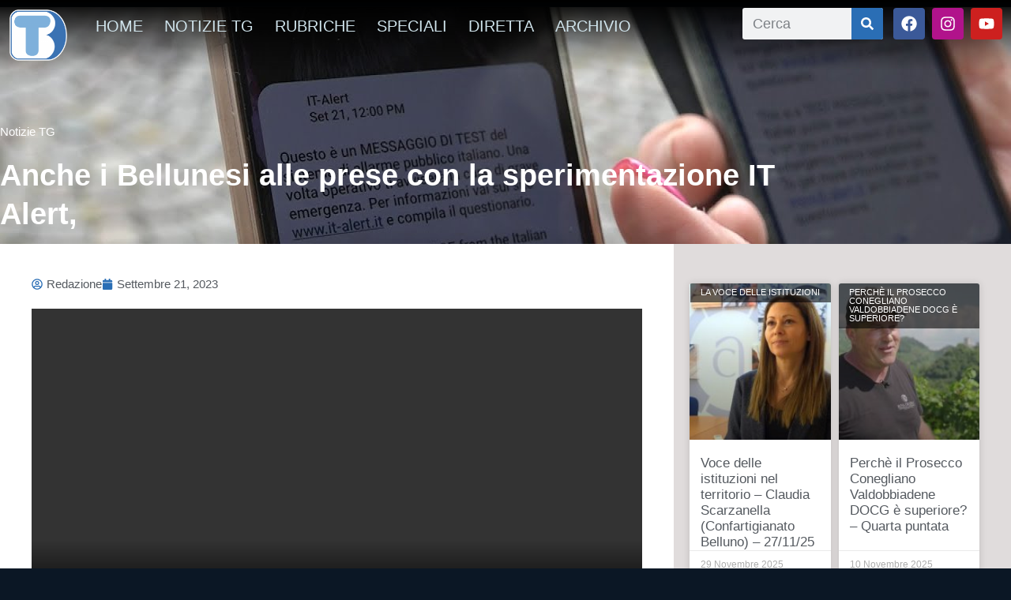

--- FILE ---
content_type: text/html; charset=UTF-8
request_url: https://www.telebelluno.it/wp/anche-i-bellunesi-alle-prese-con-la-sperimentazione-it-alert/
body_size: 19455
content:
<!DOCTYPE html>
<html lang="it-IT" xmlns:og="http://ogp.me/ns#" xmlns:fb="http://ogp.me/ns/fb#">
<head><style>img.lazy{min-height:1px}</style><link href="https://www.telebelluno.it/wp-content/plugins/w3-total-cache/pub/js/lazyload.min.js" as="script">
	<meta charset="UTF-8">
	<meta name="viewport" content="width=device-width, initial-scale=1.0, viewport-fit=cover" />		<title>Anche i Bellunesi alle prese con la sperimentazione IT Alert, &#8211; Telebelluno</title>
<meta name='robots' content='max-image-preview:large' />
	<style>img:is([sizes="auto" i], [sizes^="auto," i]) { contain-intrinsic-size: 3000px 1500px }</style>
	<script id="cookieyes" type="text/javascript" src="https://cdn-cookieyes.com/client_data/6d68e73fc2ceefa2070634cc/script.js"></script><link rel='dns-prefetch' href='//vjs.zencdn.net' />
<link rel='dns-prefetch' href='//cdn.jsdelivr.net' />
<link rel='dns-prefetch' href='//cdnjs.cloudflare.com' />
<link rel='dns-prefetch' href='//imasdk.googleapis.com' />
<link rel='dns-prefetch' href='//static1-telebelluno.fra1.cdn.digitaloceanspaces.com' />
<link rel="alternate" type="application/rss+xml" title="Telebelluno &raquo; Feed" href="https://www.telebelluno.it/feed/" />
<link rel="alternate" type="application/rss+xml" title="Telebelluno &raquo; Feed dei commenti" href="https://www.telebelluno.it/comments/feed/" />
<script type="text/javascript">
/* <![CDATA[ */
window._wpemojiSettings = {"baseUrl":"https:\/\/s.w.org\/images\/core\/emoji\/16.0.1\/72x72\/","ext":".png","svgUrl":"https:\/\/s.w.org\/images\/core\/emoji\/16.0.1\/svg\/","svgExt":".svg","source":{"concatemoji":"https:\/\/www.telebelluno.it\/wp-includes\/js\/wp-emoji-release.min.js?ver=6.8.3"}};
/*! This file is auto-generated */
!function(s,n){var o,i,e;function c(e){try{var t={supportTests:e,timestamp:(new Date).valueOf()};sessionStorage.setItem(o,JSON.stringify(t))}catch(e){}}function p(e,t,n){e.clearRect(0,0,e.canvas.width,e.canvas.height),e.fillText(t,0,0);var t=new Uint32Array(e.getImageData(0,0,e.canvas.width,e.canvas.height).data),a=(e.clearRect(0,0,e.canvas.width,e.canvas.height),e.fillText(n,0,0),new Uint32Array(e.getImageData(0,0,e.canvas.width,e.canvas.height).data));return t.every(function(e,t){return e===a[t]})}function u(e,t){e.clearRect(0,0,e.canvas.width,e.canvas.height),e.fillText(t,0,0);for(var n=e.getImageData(16,16,1,1),a=0;a<n.data.length;a++)if(0!==n.data[a])return!1;return!0}function f(e,t,n,a){switch(t){case"flag":return n(e,"\ud83c\udff3\ufe0f\u200d\u26a7\ufe0f","\ud83c\udff3\ufe0f\u200b\u26a7\ufe0f")?!1:!n(e,"\ud83c\udde8\ud83c\uddf6","\ud83c\udde8\u200b\ud83c\uddf6")&&!n(e,"\ud83c\udff4\udb40\udc67\udb40\udc62\udb40\udc65\udb40\udc6e\udb40\udc67\udb40\udc7f","\ud83c\udff4\u200b\udb40\udc67\u200b\udb40\udc62\u200b\udb40\udc65\u200b\udb40\udc6e\u200b\udb40\udc67\u200b\udb40\udc7f");case"emoji":return!a(e,"\ud83e\udedf")}return!1}function g(e,t,n,a){var r="undefined"!=typeof WorkerGlobalScope&&self instanceof WorkerGlobalScope?new OffscreenCanvas(300,150):s.createElement("canvas"),o=r.getContext("2d",{willReadFrequently:!0}),i=(o.textBaseline="top",o.font="600 32px Arial",{});return e.forEach(function(e){i[e]=t(o,e,n,a)}),i}function t(e){var t=s.createElement("script");t.src=e,t.defer=!0,s.head.appendChild(t)}"undefined"!=typeof Promise&&(o="wpEmojiSettingsSupports",i=["flag","emoji"],n.supports={everything:!0,everythingExceptFlag:!0},e=new Promise(function(e){s.addEventListener("DOMContentLoaded",e,{once:!0})}),new Promise(function(t){var n=function(){try{var e=JSON.parse(sessionStorage.getItem(o));if("object"==typeof e&&"number"==typeof e.timestamp&&(new Date).valueOf()<e.timestamp+604800&&"object"==typeof e.supportTests)return e.supportTests}catch(e){}return null}();if(!n){if("undefined"!=typeof Worker&&"undefined"!=typeof OffscreenCanvas&&"undefined"!=typeof URL&&URL.createObjectURL&&"undefined"!=typeof Blob)try{var e="postMessage("+g.toString()+"("+[JSON.stringify(i),f.toString(),p.toString(),u.toString()].join(",")+"));",a=new Blob([e],{type:"text/javascript"}),r=new Worker(URL.createObjectURL(a),{name:"wpTestEmojiSupports"});return void(r.onmessage=function(e){c(n=e.data),r.terminate(),t(n)})}catch(e){}c(n=g(i,f,p,u))}t(n)}).then(function(e){for(var t in e)n.supports[t]=e[t],n.supports.everything=n.supports.everything&&n.supports[t],"flag"!==t&&(n.supports.everythingExceptFlag=n.supports.everythingExceptFlag&&n.supports[t]);n.supports.everythingExceptFlag=n.supports.everythingExceptFlag&&!n.supports.flag,n.DOMReady=!1,n.readyCallback=function(){n.DOMReady=!0}}).then(function(){return e}).then(function(){var e;n.supports.everything||(n.readyCallback(),(e=n.source||{}).concatemoji?t(e.concatemoji):e.wpemoji&&e.twemoji&&(t(e.twemoji),t(e.wpemoji)))}))}((window,document),window._wpemojiSettings);
/* ]]> */
</script>
<style id='wp-emoji-styles-inline-css' type='text/css'>

	img.wp-smiley, img.emoji {
		display: inline !important;
		border: none !important;
		box-shadow: none !important;
		height: 1em !important;
		width: 1em !important;
		margin: 0 0.07em !important;
		vertical-align: -0.1em !important;
		background: none !important;
		padding: 0 !important;
	}
</style>
<link rel='stylesheet' id='wp-block-library-css' href='https://www.telebelluno.it/wp-includes/css/dist/block-library/style.min.css?ver=6.8.3' type='text/css' media='all' />
<style id='classic-theme-styles-inline-css' type='text/css'>
/*! This file is auto-generated */
.wp-block-button__link{color:#fff;background-color:#32373c;border-radius:9999px;box-shadow:none;text-decoration:none;padding:calc(.667em + 2px) calc(1.333em + 2px);font-size:1.125em}.wp-block-file__button{background:#32373c;color:#fff;text-decoration:none}
</style>
<style id='global-styles-inline-css' type='text/css'>
:root{--wp--preset--aspect-ratio--square: 1;--wp--preset--aspect-ratio--4-3: 4/3;--wp--preset--aspect-ratio--3-4: 3/4;--wp--preset--aspect-ratio--3-2: 3/2;--wp--preset--aspect-ratio--2-3: 2/3;--wp--preset--aspect-ratio--16-9: 16/9;--wp--preset--aspect-ratio--9-16: 9/16;--wp--preset--color--black: #000000;--wp--preset--color--cyan-bluish-gray: #abb8c3;--wp--preset--color--white: #ffffff;--wp--preset--color--pale-pink: #f78da7;--wp--preset--color--vivid-red: #cf2e2e;--wp--preset--color--luminous-vivid-orange: #ff6900;--wp--preset--color--luminous-vivid-amber: #fcb900;--wp--preset--color--light-green-cyan: #7bdcb5;--wp--preset--color--vivid-green-cyan: #00d084;--wp--preset--color--pale-cyan-blue: #8ed1fc;--wp--preset--color--vivid-cyan-blue: #0693e3;--wp--preset--color--vivid-purple: #9b51e0;--wp--preset--gradient--vivid-cyan-blue-to-vivid-purple: linear-gradient(135deg,rgba(6,147,227,1) 0%,rgb(155,81,224) 100%);--wp--preset--gradient--light-green-cyan-to-vivid-green-cyan: linear-gradient(135deg,rgb(122,220,180) 0%,rgb(0,208,130) 100%);--wp--preset--gradient--luminous-vivid-amber-to-luminous-vivid-orange: linear-gradient(135deg,rgba(252,185,0,1) 0%,rgba(255,105,0,1) 100%);--wp--preset--gradient--luminous-vivid-orange-to-vivid-red: linear-gradient(135deg,rgba(255,105,0,1) 0%,rgb(207,46,46) 100%);--wp--preset--gradient--very-light-gray-to-cyan-bluish-gray: linear-gradient(135deg,rgb(238,238,238) 0%,rgb(169,184,195) 100%);--wp--preset--gradient--cool-to-warm-spectrum: linear-gradient(135deg,rgb(74,234,220) 0%,rgb(151,120,209) 20%,rgb(207,42,186) 40%,rgb(238,44,130) 60%,rgb(251,105,98) 80%,rgb(254,248,76) 100%);--wp--preset--gradient--blush-light-purple: linear-gradient(135deg,rgb(255,206,236) 0%,rgb(152,150,240) 100%);--wp--preset--gradient--blush-bordeaux: linear-gradient(135deg,rgb(254,205,165) 0%,rgb(254,45,45) 50%,rgb(107,0,62) 100%);--wp--preset--gradient--luminous-dusk: linear-gradient(135deg,rgb(255,203,112) 0%,rgb(199,81,192) 50%,rgb(65,88,208) 100%);--wp--preset--gradient--pale-ocean: linear-gradient(135deg,rgb(255,245,203) 0%,rgb(182,227,212) 50%,rgb(51,167,181) 100%);--wp--preset--gradient--electric-grass: linear-gradient(135deg,rgb(202,248,128) 0%,rgb(113,206,126) 100%);--wp--preset--gradient--midnight: linear-gradient(135deg,rgb(2,3,129) 0%,rgb(40,116,252) 100%);--wp--preset--font-size--small: 13px;--wp--preset--font-size--medium: 20px;--wp--preset--font-size--large: 36px;--wp--preset--font-size--x-large: 42px;--wp--preset--spacing--20: 0.44rem;--wp--preset--spacing--30: 0.67rem;--wp--preset--spacing--40: 1rem;--wp--preset--spacing--50: 1.5rem;--wp--preset--spacing--60: 2.25rem;--wp--preset--spacing--70: 3.38rem;--wp--preset--spacing--80: 5.06rem;--wp--preset--shadow--natural: 6px 6px 9px rgba(0, 0, 0, 0.2);--wp--preset--shadow--deep: 12px 12px 50px rgba(0, 0, 0, 0.4);--wp--preset--shadow--sharp: 6px 6px 0px rgba(0, 0, 0, 0.2);--wp--preset--shadow--outlined: 6px 6px 0px -3px rgba(255, 255, 255, 1), 6px 6px rgba(0, 0, 0, 1);--wp--preset--shadow--crisp: 6px 6px 0px rgba(0, 0, 0, 1);}:where(.is-layout-flex){gap: 0.5em;}:where(.is-layout-grid){gap: 0.5em;}body .is-layout-flex{display: flex;}.is-layout-flex{flex-wrap: wrap;align-items: center;}.is-layout-flex > :is(*, div){margin: 0;}body .is-layout-grid{display: grid;}.is-layout-grid > :is(*, div){margin: 0;}:where(.wp-block-columns.is-layout-flex){gap: 2em;}:where(.wp-block-columns.is-layout-grid){gap: 2em;}:where(.wp-block-post-template.is-layout-flex){gap: 1.25em;}:where(.wp-block-post-template.is-layout-grid){gap: 1.25em;}.has-black-color{color: var(--wp--preset--color--black) !important;}.has-cyan-bluish-gray-color{color: var(--wp--preset--color--cyan-bluish-gray) !important;}.has-white-color{color: var(--wp--preset--color--white) !important;}.has-pale-pink-color{color: var(--wp--preset--color--pale-pink) !important;}.has-vivid-red-color{color: var(--wp--preset--color--vivid-red) !important;}.has-luminous-vivid-orange-color{color: var(--wp--preset--color--luminous-vivid-orange) !important;}.has-luminous-vivid-amber-color{color: var(--wp--preset--color--luminous-vivid-amber) !important;}.has-light-green-cyan-color{color: var(--wp--preset--color--light-green-cyan) !important;}.has-vivid-green-cyan-color{color: var(--wp--preset--color--vivid-green-cyan) !important;}.has-pale-cyan-blue-color{color: var(--wp--preset--color--pale-cyan-blue) !important;}.has-vivid-cyan-blue-color{color: var(--wp--preset--color--vivid-cyan-blue) !important;}.has-vivid-purple-color{color: var(--wp--preset--color--vivid-purple) !important;}.has-black-background-color{background-color: var(--wp--preset--color--black) !important;}.has-cyan-bluish-gray-background-color{background-color: var(--wp--preset--color--cyan-bluish-gray) !important;}.has-white-background-color{background-color: var(--wp--preset--color--white) !important;}.has-pale-pink-background-color{background-color: var(--wp--preset--color--pale-pink) !important;}.has-vivid-red-background-color{background-color: var(--wp--preset--color--vivid-red) !important;}.has-luminous-vivid-orange-background-color{background-color: var(--wp--preset--color--luminous-vivid-orange) !important;}.has-luminous-vivid-amber-background-color{background-color: var(--wp--preset--color--luminous-vivid-amber) !important;}.has-light-green-cyan-background-color{background-color: var(--wp--preset--color--light-green-cyan) !important;}.has-vivid-green-cyan-background-color{background-color: var(--wp--preset--color--vivid-green-cyan) !important;}.has-pale-cyan-blue-background-color{background-color: var(--wp--preset--color--pale-cyan-blue) !important;}.has-vivid-cyan-blue-background-color{background-color: var(--wp--preset--color--vivid-cyan-blue) !important;}.has-vivid-purple-background-color{background-color: var(--wp--preset--color--vivid-purple) !important;}.has-black-border-color{border-color: var(--wp--preset--color--black) !important;}.has-cyan-bluish-gray-border-color{border-color: var(--wp--preset--color--cyan-bluish-gray) !important;}.has-white-border-color{border-color: var(--wp--preset--color--white) !important;}.has-pale-pink-border-color{border-color: var(--wp--preset--color--pale-pink) !important;}.has-vivid-red-border-color{border-color: var(--wp--preset--color--vivid-red) !important;}.has-luminous-vivid-orange-border-color{border-color: var(--wp--preset--color--luminous-vivid-orange) !important;}.has-luminous-vivid-amber-border-color{border-color: var(--wp--preset--color--luminous-vivid-amber) !important;}.has-light-green-cyan-border-color{border-color: var(--wp--preset--color--light-green-cyan) !important;}.has-vivid-green-cyan-border-color{border-color: var(--wp--preset--color--vivid-green-cyan) !important;}.has-pale-cyan-blue-border-color{border-color: var(--wp--preset--color--pale-cyan-blue) !important;}.has-vivid-cyan-blue-border-color{border-color: var(--wp--preset--color--vivid-cyan-blue) !important;}.has-vivid-purple-border-color{border-color: var(--wp--preset--color--vivid-purple) !important;}.has-vivid-cyan-blue-to-vivid-purple-gradient-background{background: var(--wp--preset--gradient--vivid-cyan-blue-to-vivid-purple) !important;}.has-light-green-cyan-to-vivid-green-cyan-gradient-background{background: var(--wp--preset--gradient--light-green-cyan-to-vivid-green-cyan) !important;}.has-luminous-vivid-amber-to-luminous-vivid-orange-gradient-background{background: var(--wp--preset--gradient--luminous-vivid-amber-to-luminous-vivid-orange) !important;}.has-luminous-vivid-orange-to-vivid-red-gradient-background{background: var(--wp--preset--gradient--luminous-vivid-orange-to-vivid-red) !important;}.has-very-light-gray-to-cyan-bluish-gray-gradient-background{background: var(--wp--preset--gradient--very-light-gray-to-cyan-bluish-gray) !important;}.has-cool-to-warm-spectrum-gradient-background{background: var(--wp--preset--gradient--cool-to-warm-spectrum) !important;}.has-blush-light-purple-gradient-background{background: var(--wp--preset--gradient--blush-light-purple) !important;}.has-blush-bordeaux-gradient-background{background: var(--wp--preset--gradient--blush-bordeaux) !important;}.has-luminous-dusk-gradient-background{background: var(--wp--preset--gradient--luminous-dusk) !important;}.has-pale-ocean-gradient-background{background: var(--wp--preset--gradient--pale-ocean) !important;}.has-electric-grass-gradient-background{background: var(--wp--preset--gradient--electric-grass) !important;}.has-midnight-gradient-background{background: var(--wp--preset--gradient--midnight) !important;}.has-small-font-size{font-size: var(--wp--preset--font-size--small) !important;}.has-medium-font-size{font-size: var(--wp--preset--font-size--medium) !important;}.has-large-font-size{font-size: var(--wp--preset--font-size--large) !important;}.has-x-large-font-size{font-size: var(--wp--preset--font-size--x-large) !important;}
:where(.wp-block-post-template.is-layout-flex){gap: 1.25em;}:where(.wp-block-post-template.is-layout-grid){gap: 1.25em;}
:where(.wp-block-columns.is-layout-flex){gap: 2em;}:where(.wp-block-columns.is-layout-grid){gap: 2em;}
:root :where(.wp-block-pullquote){font-size: 1.5em;line-height: 1.6;}
</style>
<link rel='stylesheet' id='rss-news-display.css-css' href='https://www.telebelluno.it/wp-content/plugins/rss-news-display/rss-news-display.css?ver=6.8.3' type='text/css' media='all' />
<link rel='stylesheet' id='coderevolution-front-css-css' href='https://www.telebelluno.it/wp-content/plugins/youtubomatic-youtube-post-generator/styles/coderevolution-front.css?ver=6.8.3' type='text/css' media='all' />
<style id='coderevolution-front-css-inline-css' type='text/css'>
.youtubomatic_wh{width:580px;height:380px;}
</style>
<link rel='stylesheet' id='youtubomatic-thumbnail-css-css' href='https://www.telebelluno.it/wp-content/plugins/youtubomatic-youtube-post-generator/styles/youtubomatic-thumbnail.css?ver=6.8.3' type='text/css' media='all' />
<link rel='stylesheet' id='videojs-core-css' href='https://vjs.zencdn.net/8.10.0/video-js.css?ver=8.10.0' type='text/css' media='all' />
<link rel='stylesheet' id='videojs-contrib-ads-css-css' href='https://cdnjs.cloudflare.com/ajax/libs/videojs-contrib-ads/7.5.2/videojs.ads.css?ver=7.5.2' type='text/css' media='all' />
<link rel='stylesheet' id='videojs-ima-css-css' href='https://cdnjs.cloudflare.com/ajax/libs/videojs-ima/2.4.0/videojs.ima.css?ver=2.4.0' type='text/css' media='all' />
<link rel='stylesheet' id='parent-style-css' href='https://www.telebelluno.it/wp-content/themes/wp-bootstrap-starter/style.css?ver=6.8.3' type='text/css' media='all' />
<link rel='stylesheet' id='wp-bootstrap-starter-bootstrap-css-css' href='https://www.telebelluno.it/wp-content/themes/wp-bootstrap-starter/inc/assets/css/bootstrap.min.css?ver=6.8.3' type='text/css' media='all' />
<link rel='stylesheet' id='wp-bootstrap-starter-fontawesome-cdn-css' href='https://www.telebelluno.it/wp-content/themes/wp-bootstrap-starter/inc/assets/css/fontawesome.min.css?ver=6.8.3' type='text/css' media='all' />
<link rel='stylesheet' id='wp-bootstrap-starter-style-css' href='https://www.telebelluno.it/wp-content/themes/telebelluno/style.css?ver=6.8.3' type='text/css' media='all' />
<link rel='stylesheet' id='elementor-frontend-css' href='https://www.telebelluno.it/wp-content/plugins/elementor/assets/css/frontend.min.css?ver=3.34.2' type='text/css' media='all' />
<style id='elementor-frontend-inline-css' type='text/css'>
.elementor-98918 .elementor-element.elementor-element-6c8ab3cd:not(.elementor-motion-effects-element-type-background), .elementor-98918 .elementor-element.elementor-element-6c8ab3cd > .elementor-motion-effects-container > .elementor-motion-effects-layer{background-image:url("https://static1-telebelluno.fra1.cdn.digitaloceanspaces.com/wp-content/uploads/2023/09/149583-anche-i-bellunesi-alle-prese-con-la-sperimentazione-it-alert.jpg");}
</style>
<link rel='stylesheet' id='widget-image-css' href='https://www.telebelluno.it/wp-content/plugins/elementor/assets/css/widget-image.min.css?ver=3.34.2' type='text/css' media='all' />
<link rel='stylesheet' id='widget-nav-menu-css' href='https://www.telebelluno.it/wp-content/plugins/elementor-pro/assets/css/widget-nav-menu.min.css?ver=3.34.1' type='text/css' media='all' />
<link rel='stylesheet' id='widget-search-form-css' href='https://www.telebelluno.it/wp-content/plugins/elementor-pro/assets/css/widget-search-form.min.css?ver=3.34.1' type='text/css' media='all' />
<link rel='stylesheet' id='widget-social-icons-css' href='https://www.telebelluno.it/wp-content/plugins/elementor/assets/css/widget-social-icons.min.css?ver=3.34.2' type='text/css' media='all' />
<link rel='stylesheet' id='e-apple-webkit-css' href='https://www.telebelluno.it/wp-content/plugins/elementor/assets/css/conditionals/apple-webkit.min.css?ver=3.34.2' type='text/css' media='all' />
<link rel='stylesheet' id='e-sticky-css' href='https://www.telebelluno.it/wp-content/plugins/elementor-pro/assets/css/modules/sticky.min.css?ver=3.34.1' type='text/css' media='all' />
<link rel='stylesheet' id='widget-heading-css' href='https://www.telebelluno.it/wp-content/plugins/elementor/assets/css/widget-heading.min.css?ver=3.34.2' type='text/css' media='all' />
<link rel='stylesheet' id='e-shapes-css' href='https://www.telebelluno.it/wp-content/plugins/elementor/assets/css/conditionals/shapes.min.css?ver=3.34.2' type='text/css' media='all' />
<link rel='stylesheet' id='widget-post-info-css' href='https://www.telebelluno.it/wp-content/plugins/elementor-pro/assets/css/widget-post-info.min.css?ver=3.34.1' type='text/css' media='all' />
<link rel='stylesheet' id='widget-icon-list-css' href='https://www.telebelluno.it/wp-content/plugins/elementor/assets/css/widget-icon-list.min.css?ver=3.34.2' type='text/css' media='all' />
<link rel='stylesheet' id='widget-share-buttons-css' href='https://www.telebelluno.it/wp-content/plugins/elementor-pro/assets/css/widget-share-buttons.min.css?ver=3.34.1' type='text/css' media='all' />
<link rel='stylesheet' id='widget-posts-css' href='https://www.telebelluno.it/wp-content/plugins/elementor-pro/assets/css/widget-posts.min.css?ver=3.34.1' type='text/css' media='all' />
<link rel='stylesheet' id='elementor-post-96237-css' href='https://static1-telebelluno.fra1.cdn.digitaloceanspaces.com/wp-content/uploads/elementor/css/post-96237.css?ver=1768951267' type='text/css' media='all' />
<link rel='stylesheet' id='elementor-post-98851-css' href='https://static1-telebelluno.fra1.cdn.digitaloceanspaces.com/wp-content/uploads/elementor/css/post-98851.css?ver=1768951268' type='text/css' media='all' />
<link rel='stylesheet' id='elementor-post-99084-css' href='https://static1-telebelluno.fra1.cdn.digitaloceanspaces.com/wp-content/uploads/elementor/css/post-99084.css?ver=1768951268' type='text/css' media='all' />
<link rel='stylesheet' id='elementor-post-98918-css' href='https://static1-telebelluno.fra1.cdn.digitaloceanspaces.com/wp-content/uploads/elementor/css/post-98918.css?ver=1768951273' type='text/css' media='all' />
<link rel='stylesheet' id='elementor-gf-local-roboto-css' href='https://static1-telebelluno.fra1.cdn.digitaloceanspaces.com/wp-content/uploads/elementor/google-fonts/css/roboto.css?ver=1742253686' type='text/css' media='all' />
<link rel='stylesheet' id='elementor-gf-local-robotoslab-css' href='https://static1-telebelluno.fra1.cdn.digitaloceanspaces.com/wp-content/uploads/elementor/google-fonts/css/robotoslab.css?ver=1742253693' type='text/css' media='all' />
<link rel='stylesheet' id='elementor-gf-local-robotocondensed-css' href='https://static1-telebelluno.fra1.cdn.digitaloceanspaces.com/wp-content/uploads/elementor/google-fonts/css/robotocondensed.css?ver=1742253726' type='text/css' media='all' />
<link rel='stylesheet' id='elementor-gf-local-lato-css' href='https://static1-telebelluno.fra1.cdn.digitaloceanspaces.com/wp-content/uploads/elementor/google-fonts/css/lato.css?ver=1742253708' type='text/css' media='all' />
<link rel='stylesheet' id='elementor-gf-local-rubik-css' href='https://static1-telebelluno.fra1.cdn.digitaloceanspaces.com/wp-content/uploads/elementor/google-fonts/css/rubik.css?ver=1742253737' type='text/css' media='all' />
<link rel='stylesheet' id='elementor-gf-local-merriweather-css' href='https://static1-telebelluno.fra1.cdn.digitaloceanspaces.com/wp-content/uploads/elementor/google-fonts/css/merriweather.css?ver=1742296913' type='text/css' media='all' />
<link rel='stylesheet' id='elementor-gf-local-opensans-css' href='https://static1-telebelluno.fra1.cdn.digitaloceanspaces.com/wp-content/uploads/elementor/google-fonts/css/opensans.css?ver=1742253706' type='text/css' media='all' />
<script type="text/javascript" src="https://www.telebelluno.it/wp-includes/js/jquery/jquery.min.js?ver=3.7.1" id="jquery-core-js"></script>
<script type="text/javascript" src="https://www.telebelluno.it/wp-includes/js/jquery/jquery-migrate.min.js?ver=3.4.1" id="jquery-migrate-js"></script>
<script type="text/javascript" src="https://www.telebelluno.it/wp-content/plugins/rss-news-display/js/jquery.cycle.all.min.js?ver=6.8.3" id="jquery.cycle.all.min-js"></script>
<!--[if lt IE 9]>
<script type="text/javascript" src="https://www.telebelluno.it/wp-content/themes/wp-bootstrap-starter/inc/assets/js/html5.js?ver=3.7.0" id="html5hiv-js"></script>
<![endif]-->
<link rel="https://api.w.org/" href="https://www.telebelluno.it/wp-json/" /><link rel="alternate" title="JSON" type="application/json" href="https://www.telebelluno.it/wp-json/wp/v2/posts/149583" /><link rel="EditURI" type="application/rsd+xml" title="RSD" href="https://www.telebelluno.it/xmlrpc.php?rsd" />
<meta name="generator" content="WordPress 6.8.3" />
<link rel="canonical" href="https://www.telebelluno.it/wp/anche-i-bellunesi-alle-prese-con-la-sperimentazione-it-alert/" />
<link rel='shortlink' href='https://www.telebelluno.it/?p=149583' />
<link rel="alternate" title="oEmbed (JSON)" type="application/json+oembed" href="https://www.telebelluno.it/wp-json/oembed/1.0/embed?url=https%3A%2F%2Fwww.telebelluno.it%2Fwp%2Fanche-i-bellunesi-alle-prese-con-la-sperimentazione-it-alert%2F" />
<link rel="alternate" title="oEmbed (XML)" type="text/xml+oembed" href="https://www.telebelluno.it/wp-json/oembed/1.0/embed?url=https%3A%2F%2Fwww.telebelluno.it%2Fwp%2Fanche-i-bellunesi-alle-prese-con-la-sperimentazione-it-alert%2F&#038;format=xml" />
<link rel="pingback" href="https://www.telebelluno.it/xmlrpc.php">    <style type="text/css">
        #page-sub-header { background: #fff; }
    </style>
    <meta name="generator" content="Elementor 3.34.2; features: e_font_icon_svg, additional_custom_breakpoints; settings: css_print_method-external, google_font-enabled, font_display-auto">
			<style>
				.e-con.e-parent:nth-of-type(n+4):not(.e-lazyloaded):not(.e-no-lazyload),
				.e-con.e-parent:nth-of-type(n+4):not(.e-lazyloaded):not(.e-no-lazyload) * {
					background-image: none !important;
				}
				@media screen and (max-height: 1024px) {
					.e-con.e-parent:nth-of-type(n+3):not(.e-lazyloaded):not(.e-no-lazyload),
					.e-con.e-parent:nth-of-type(n+3):not(.e-lazyloaded):not(.e-no-lazyload) * {
						background-image: none !important;
					}
				}
				@media screen and (max-height: 640px) {
					.e-con.e-parent:nth-of-type(n+2):not(.e-lazyloaded):not(.e-no-lazyload),
					.e-con.e-parent:nth-of-type(n+2):not(.e-lazyloaded):not(.e-no-lazyload) * {
						background-image: none !important;
					}
				}
			</style>
				<style type="text/css">
	        a.site-title,
		.site-description {
			color: #ffffff;
		}
		</style>
	<link rel="icon" href="https://static1-telebelluno.fra1.cdn.digitaloceanspaces.com/wp-content/uploads/2023/01/cropped-LOGO-TELEBELLUNO-logotipo-700x700-1-32x32.png" sizes="32x32" />
<link rel="icon" href="https://static1-telebelluno.fra1.cdn.digitaloceanspaces.com/wp-content/uploads/2023/01/cropped-LOGO-TELEBELLUNO-logotipo-700x700-1-192x192.png" sizes="192x192" />
<link rel="apple-touch-icon" href="https://static1-telebelluno.fra1.cdn.digitaloceanspaces.com/wp-content/uploads/2023/01/cropped-LOGO-TELEBELLUNO-logotipo-700x700-1-180x180.png" />
<meta name="msapplication-TileImage" content="https://static1-telebelluno.fra1.cdn.digitaloceanspaces.com/wp-content/uploads/2023/01/cropped-LOGO-TELEBELLUNO-logotipo-700x700-1-270x270.png" />
<!-- Global site tag (gtag.js) - Google Analytics -->
<script async src="https://www.googletagmanager.com/gtag/js?id=UA-38400687-5"></script>
<script>
  window.dataLayer = window.dataLayer || [];
  function gtag(){dataLayer.push(arguments);}
  gtag('js', new Date());

  gtag('config', 'UA-38400687-5');
</script>
<meta property="fb:app_id" content="1265955838025284" />
		<style type="text/css" id="wp-custom-css">
			.yotu-videos.yotu-mode-grid h3{
	color:#FFF; 
}		</style>
		
<!-- START - Open Graph and Twitter Card Tags 3.3.7 -->
 <!-- Facebook Open Graph -->
  <meta property="og:locale" content="it_IT"/>
  <meta property="og:site_name" content="Telebelluno"/>
  <meta property="og:title" content="Anche i Bellunesi alle prese con la sperimentazione IT Alert,"/>
  <meta property="og:url" content="https://www.telebelluno.it/wp/anche-i-bellunesi-alle-prese-con-la-sperimentazione-it-alert/"/>
  <meta property="og:type" content="article"/>
  <meta property="og:description" content="Anche I bellunesi sono stati coinvolti oggi dalla sperimentazione IT Alert, il nuovo sistema di allerta nazionale teso ad informare la popolazione In caso di gravi emergenze. Alle 12 I telefoni hanno iniziato a farsi sentire."/>
  <meta property="og:image" content="https://static1-telebelluno.fra1.cdn.digitaloceanspaces.com/wp-content/uploads/2023/09/149583-anche-i-bellunesi-alle-prese-con-la-sperimentazione-it-alert.jpg"/>
  <meta property="og:image:url" content="https://static1-telebelluno.fra1.cdn.digitaloceanspaces.com/wp-content/uploads/2023/09/149583-anche-i-bellunesi-alle-prese-con-la-sperimentazione-it-alert.jpg"/>
  <meta property="og:image:secure_url" content="https://static1-telebelluno.fra1.cdn.digitaloceanspaces.com/wp-content/uploads/2023/09/149583-anche-i-bellunesi-alle-prese-con-la-sperimentazione-it-alert.jpg"/>
  <meta property="og:image:width" content="1280"/>
  <meta property="og:image:height" content="720"/>
  <meta property="article:published_time" content="2023-09-21T16:42:58+02:00"/>
  <meta property="article:modified_time" content="2023-09-21T16:42:58+02:00" />
  <meta property="og:updated_time" content="2023-09-21T16:42:58+02:00" />
  <meta property="article:section" content="Notizie TG"/>
  <meta property="article:author" content="www.facebook.com/telebelluno"/>
  <meta property="article:publisher" content="https://www.facebook.com/telebelluno/"/>
 <!-- Google+ / Schema.org -->
 <!-- Twitter Cards -->
  <meta name="twitter:title" content="Anche i Bellunesi alle prese con la sperimentazione IT Alert,"/>
  <meta name="twitter:url" content="https://www.telebelluno.it/wp/anche-i-bellunesi-alle-prese-con-la-sperimentazione-it-alert/"/>
  <meta name="twitter:description" content="Anche I bellunesi sono stati coinvolti oggi dalla sperimentazione IT Alert, il nuovo sistema di allerta nazionale teso ad informare la popolazione In caso di gravi emergenze. Alle 12 I telefoni hanno iniziato a farsi sentire."/>
  <meta name="twitter:image" content="https://static1-telebelluno.fra1.cdn.digitaloceanspaces.com/wp-content/uploads/2023/09/149583-anche-i-bellunesi-alle-prese-con-la-sperimentazione-it-alert.jpg"/>
  <meta name="twitter:card" content="summary_large_image"/>
 <!-- SEO -->
 <!-- Misc. tags -->
 <!-- is_singular -->
<!-- END - Open Graph and Twitter Card Tags 3.3.7 -->
	
</head>
<body class="wp-singular post-template-default single single-post postid-149583 single-format-video wp-theme-wp-bootstrap-starter wp-child-theme-telebelluno group-blog elementor-default elementor-template-full-width elementor-kit-96237 elementor-page-97539 elementor-page-98918">
		<header data-elementor-type="header" data-elementor-id="98851" class="elementor elementor-98851 elementor-location-header" data-elementor-post-type="elementor_library">
					<section class="elementor-section elementor-top-section elementor-element elementor-element-4fa27d30 elementor-section-height-min-height elementor-section-content-middle elementor-section-items-top elementor-section-full_width elementor-section-height-default" data-id="4fa27d30" data-element_type="section">
							<div class="elementor-background-overlay"></div>
							<div class="elementor-container elementor-column-gap-no">
					<div class="elementor-column elementor-col-100 elementor-top-column elementor-element elementor-element-382b65b8" data-id="382b65b8" data-element_type="column">
			<div class="elementor-widget-wrap elementor-element-populated">
						<section class="elementor-section elementor-inner-section elementor-element elementor-element-274fd23c elementor-section-boxed elementor-section-height-default elementor-section-height-default" data-id="274fd23c" data-element_type="section" data-settings="{&quot;sticky&quot;:&quot;top&quot;,&quot;sticky_effects_offset&quot;:50,&quot;background_background&quot;:&quot;gradient&quot;,&quot;sticky_on&quot;:[&quot;desktop&quot;,&quot;tablet&quot;,&quot;mobile&quot;],&quot;sticky_offset&quot;:0,&quot;sticky_anchor_link_offset&quot;:0}">
						<div class="elementor-container elementor-column-gap-default">
					<div class="elementor-column elementor-col-25 elementor-inner-column elementor-element elementor-element-d8d7be3" data-id="d8d7be3" data-element_type="column">
			<div class="elementor-widget-wrap elementor-element-populated">
						<div class="elementor-element elementor-element-ec51d3e elementor-widget elementor-widget-image" data-id="ec51d3e" data-element_type="widget" data-widget_type="image.default">
				<div class="elementor-widget-container">
															<img width="205" height="182" src="data:image/svg+xml,%3Csvg%20xmlns='http://www.w3.org/2000/svg'%20viewBox='0%200%20205%20182'%3E%3C/svg%3E" data-src="https://static1-telebelluno.fra1.cdn.digitaloceanspaces.com/wp-content/uploads/2020/04/logo-TBD-border-300x266.png" class="attachment-medium size-medium wp-image-98964 lazy" alt="" data-srcset="https://static1-telebelluno.fra1.cdn.digitaloceanspaces.com/wp-content/uploads/2020/04/logo-TBD-border-300x266.png 300w, https://static1-telebelluno.fra1.cdn.digitaloceanspaces.com/wp-content/uploads/2020/04/logo-TBD-border.png 550w" data-sizes="(max-width: 205px) 100vw, 205px" />															</div>
				</div>
					</div>
		</div>
				<div class="elementor-column elementor-col-25 elementor-inner-column elementor-element elementor-element-10b610cf" data-id="10b610cf" data-element_type="column">
			<div class="elementor-widget-wrap elementor-element-populated">
						<div class="elementor-element elementor-element-b83b30f elementor-nav-menu__align-start elementor-nav-menu--dropdown-none elementor-hidden-phone elementor-widget elementor-widget-nav-menu" data-id="b83b30f" data-element_type="widget" data-settings="{&quot;layout&quot;:&quot;horizontal&quot;,&quot;submenu_icon&quot;:{&quot;value&quot;:&quot;&lt;svg aria-hidden=\&quot;true\&quot; class=\&quot;e-font-icon-svg e-fas-caret-down\&quot; viewBox=\&quot;0 0 320 512\&quot; xmlns=\&quot;http:\/\/www.w3.org\/2000\/svg\&quot;&gt;&lt;path d=\&quot;M31.3 192h257.3c17.8 0 26.7 21.5 14.1 34.1L174.1 354.8c-7.8 7.8-20.5 7.8-28.3 0L17.2 226.1C4.6 213.5 13.5 192 31.3 192z\&quot;&gt;&lt;\/path&gt;&lt;\/svg&gt;&quot;,&quot;library&quot;:&quot;fa-solid&quot;}}" data-widget_type="nav-menu.default">
				<div class="elementor-widget-container">
								<nav aria-label="Menu" class="elementor-nav-menu--main elementor-nav-menu__container elementor-nav-menu--layout-horizontal e--pointer-text e--animation-none">
				<ul id="menu-1-b83b30f" class="elementor-nav-menu"><li class="menu-item menu-item-type-post_type menu-item-object-page menu-item-home menu-item-122626"><a href="https://www.telebelluno.it/" class="elementor-item">HOME</a></li>
<li class="menu-item menu-item-type-post_type menu-item-object-page menu-item-99976"><a href="https://www.telebelluno.it/archivio-notizie/" class="elementor-item">Notizie TG</a></li>
<li class="menu-item menu-item-type-post_type menu-item-object-page menu-item-99076"><a href="https://www.telebelluno.it/rubriche/" class="elementor-item">Rubriche</a></li>
<li class="menu-item menu-item-type-taxonomy menu-item-object-category menu-item-137445"><a href="https://www.telebelluno.it/tv/speciali/" class="elementor-item">Speciali</a></li>
<li class="menu-item menu-item-type-post_type menu-item-object-page menu-item-6903"><a href="https://www.telebelluno.it/streaming/" class="elementor-item">Diretta</a></li>
<li class="menu-item menu-item-type-custom menu-item-object-custom menu-item-163306"><a target="_blank" href="https://archivio.telebelluno.it" title="Archivio Telebelluno" class="elementor-item">Archivio</a></li>
</ul>			</nav>
						<nav class="elementor-nav-menu--dropdown elementor-nav-menu__container" aria-hidden="true">
				<ul id="menu-2-b83b30f" class="elementor-nav-menu"><li class="menu-item menu-item-type-post_type menu-item-object-page menu-item-home menu-item-122626"><a href="https://www.telebelluno.it/" class="elementor-item" tabindex="-1">HOME</a></li>
<li class="menu-item menu-item-type-post_type menu-item-object-page menu-item-99976"><a href="https://www.telebelluno.it/archivio-notizie/" class="elementor-item" tabindex="-1">Notizie TG</a></li>
<li class="menu-item menu-item-type-post_type menu-item-object-page menu-item-99076"><a href="https://www.telebelluno.it/rubriche/" class="elementor-item" tabindex="-1">Rubriche</a></li>
<li class="menu-item menu-item-type-taxonomy menu-item-object-category menu-item-137445"><a href="https://www.telebelluno.it/tv/speciali/" class="elementor-item" tabindex="-1">Speciali</a></li>
<li class="menu-item menu-item-type-post_type menu-item-object-page menu-item-6903"><a href="https://www.telebelluno.it/streaming/" class="elementor-item" tabindex="-1">Diretta</a></li>
<li class="menu-item menu-item-type-custom menu-item-object-custom menu-item-163306"><a target="_blank" href="https://archivio.telebelluno.it" title="Archivio Telebelluno" class="elementor-item" tabindex="-1">Archivio</a></li>
</ul>			</nav>
						</div>
				</div>
				<div class="elementor-element elementor-element-ba3f453 elementor-nav-menu__align-justify elementor-nav-menu--dropdown-none elementor-hidden-desktop elementor-hidden-tablet elementor-widget elementor-widget-nav-menu" data-id="ba3f453" data-element_type="widget" data-settings="{&quot;layout&quot;:&quot;horizontal&quot;,&quot;submenu_icon&quot;:{&quot;value&quot;:&quot;&lt;svg aria-hidden=\&quot;true\&quot; class=\&quot;e-font-icon-svg e-fas-caret-down\&quot; viewBox=\&quot;0 0 320 512\&quot; xmlns=\&quot;http:\/\/www.w3.org\/2000\/svg\&quot;&gt;&lt;path d=\&quot;M31.3 192h257.3c17.8 0 26.7 21.5 14.1 34.1L174.1 354.8c-7.8 7.8-20.5 7.8-28.3 0L17.2 226.1C4.6 213.5 13.5 192 31.3 192z\&quot;&gt;&lt;\/path&gt;&lt;\/svg&gt;&quot;,&quot;library&quot;:&quot;fa-solid&quot;}}" data-widget_type="nav-menu.default">
				<div class="elementor-widget-container">
								<nav aria-label="Menu" class="elementor-nav-menu--main elementor-nav-menu__container elementor-nav-menu--layout-horizontal e--pointer-text e--animation-none">
				<ul id="menu-1-ba3f453" class="elementor-nav-menu"><li class="menu-item menu-item-type-post_type menu-item-object-page menu-item-home menu-item-122626"><a href="https://www.telebelluno.it/" class="elementor-item">HOME</a></li>
<li class="menu-item menu-item-type-post_type menu-item-object-page menu-item-99976"><a href="https://www.telebelluno.it/archivio-notizie/" class="elementor-item">Notizie TG</a></li>
<li class="menu-item menu-item-type-post_type menu-item-object-page menu-item-99076"><a href="https://www.telebelluno.it/rubriche/" class="elementor-item">Rubriche</a></li>
<li class="menu-item menu-item-type-taxonomy menu-item-object-category menu-item-137445"><a href="https://www.telebelluno.it/tv/speciali/" class="elementor-item">Speciali</a></li>
<li class="menu-item menu-item-type-post_type menu-item-object-page menu-item-6903"><a href="https://www.telebelluno.it/streaming/" class="elementor-item">Diretta</a></li>
<li class="menu-item menu-item-type-custom menu-item-object-custom menu-item-163306"><a target="_blank" href="https://archivio.telebelluno.it" title="Archivio Telebelluno" class="elementor-item">Archivio</a></li>
</ul>			</nav>
						<nav class="elementor-nav-menu--dropdown elementor-nav-menu__container" aria-hidden="true">
				<ul id="menu-2-ba3f453" class="elementor-nav-menu"><li class="menu-item menu-item-type-post_type menu-item-object-page menu-item-home menu-item-122626"><a href="https://www.telebelluno.it/" class="elementor-item" tabindex="-1">HOME</a></li>
<li class="menu-item menu-item-type-post_type menu-item-object-page menu-item-99976"><a href="https://www.telebelluno.it/archivio-notizie/" class="elementor-item" tabindex="-1">Notizie TG</a></li>
<li class="menu-item menu-item-type-post_type menu-item-object-page menu-item-99076"><a href="https://www.telebelluno.it/rubriche/" class="elementor-item" tabindex="-1">Rubriche</a></li>
<li class="menu-item menu-item-type-taxonomy menu-item-object-category menu-item-137445"><a href="https://www.telebelluno.it/tv/speciali/" class="elementor-item" tabindex="-1">Speciali</a></li>
<li class="menu-item menu-item-type-post_type menu-item-object-page menu-item-6903"><a href="https://www.telebelluno.it/streaming/" class="elementor-item" tabindex="-1">Diretta</a></li>
<li class="menu-item menu-item-type-custom menu-item-object-custom menu-item-163306"><a target="_blank" href="https://archivio.telebelluno.it" title="Archivio Telebelluno" class="elementor-item" tabindex="-1">Archivio</a></li>
</ul>			</nav>
						</div>
				</div>
					</div>
		</div>
				<div class="elementor-column elementor-col-25 elementor-inner-column elementor-element elementor-element-2b07c5f2 elementor-hidden-phone" data-id="2b07c5f2" data-element_type="column">
			<div class="elementor-widget-wrap elementor-element-populated">
						<div class="elementor-element elementor-element-5b591ef elementor-search-form--skin-classic elementor-search-form--button-type-icon elementor-search-form--icon-search elementor-widget elementor-widget-search-form" data-id="5b591ef" data-element_type="widget" data-settings="{&quot;skin&quot;:&quot;classic&quot;}" data-widget_type="search-form.default">
				<div class="elementor-widget-container">
							<search role="search">
			<form class="elementor-search-form" action="https://www.telebelluno.it" method="get">
												<div class="elementor-search-form__container">
					<label class="elementor-screen-only" for="elementor-search-form-5b591ef">Cerca</label>

					
					<input id="elementor-search-form-5b591ef" placeholder="Cerca" class="elementor-search-form__input" type="search" name="s" value="">
					
											<button class="elementor-search-form__submit" type="submit" aria-label="Cerca">
															<div class="e-font-icon-svg-container"><svg class="fa fa-search e-font-icon-svg e-fas-search" viewBox="0 0 512 512" xmlns="http://www.w3.org/2000/svg"><path d="M505 442.7L405.3 343c-4.5-4.5-10.6-7-17-7H372c27.6-35.3 44-79.7 44-128C416 93.1 322.9 0 208 0S0 93.1 0 208s93.1 208 208 208c48.3 0 92.7-16.4 128-44v16.3c0 6.4 2.5 12.5 7 17l99.7 99.7c9.4 9.4 24.6 9.4 33.9 0l28.3-28.3c9.4-9.4 9.4-24.6.1-34zM208 336c-70.7 0-128-57.2-128-128 0-70.7 57.2-128 128-128 70.7 0 128 57.2 128 128 0 70.7-57.2 128-128 128z"></path></svg></div>													</button>
					
									</div>
			</form>
		</search>
						</div>
				</div>
					</div>
		</div>
				<div class="elementor-column elementor-col-25 elementor-inner-column elementor-element elementor-element-64f36163 elementor-hidden-phone" data-id="64f36163" data-element_type="column">
			<div class="elementor-widget-wrap elementor-element-populated">
						<div class="elementor-element elementor-element-f73db96 e-grid-align-right elementor-shape-rounded elementor-grid-0 elementor-widget elementor-widget-social-icons" data-id="f73db96" data-element_type="widget" data-widget_type="social-icons.default">
				<div class="elementor-widget-container">
							<div class="elementor-social-icons-wrapper elementor-grid" role="list">
							<span class="elementor-grid-item" role="listitem">
					<a class="elementor-icon elementor-social-icon elementor-social-icon-facebook elementor-repeater-item-db64259" href="https://www.facebook.com/telebelluno" target="_blank">
						<span class="elementor-screen-only">Facebook</span>
						<svg aria-hidden="true" class="e-font-icon-svg e-fab-facebook" viewBox="0 0 512 512" xmlns="http://www.w3.org/2000/svg"><path d="M504 256C504 119 393 8 256 8S8 119 8 256c0 123.78 90.69 226.38 209.25 245V327.69h-63V256h63v-54.64c0-62.15 37-96.48 93.67-96.48 27.14 0 55.52 4.84 55.52 4.84v61h-31.28c-30.8 0-40.41 19.12-40.41 38.73V256h68.78l-11 71.69h-57.78V501C413.31 482.38 504 379.78 504 256z"></path></svg>					</a>
				</span>
							<span class="elementor-grid-item" role="listitem">
					<a class="elementor-icon elementor-social-icon elementor-social-icon-instagram elementor-repeater-item-67c4e60" href="https://www.instagram.com/telebelluno" target="_blank">
						<span class="elementor-screen-only">Instagram</span>
						<svg aria-hidden="true" class="e-font-icon-svg e-fab-instagram" viewBox="0 0 448 512" xmlns="http://www.w3.org/2000/svg"><path d="M224.1 141c-63.6 0-114.9 51.3-114.9 114.9s51.3 114.9 114.9 114.9S339 319.5 339 255.9 287.7 141 224.1 141zm0 189.6c-41.1 0-74.7-33.5-74.7-74.7s33.5-74.7 74.7-74.7 74.7 33.5 74.7 74.7-33.6 74.7-74.7 74.7zm146.4-194.3c0 14.9-12 26.8-26.8 26.8-14.9 0-26.8-12-26.8-26.8s12-26.8 26.8-26.8 26.8 12 26.8 26.8zm76.1 27.2c-1.7-35.9-9.9-67.7-36.2-93.9-26.2-26.2-58-34.4-93.9-36.2-37-2.1-147.9-2.1-184.9 0-35.8 1.7-67.6 9.9-93.9 36.1s-34.4 58-36.2 93.9c-2.1 37-2.1 147.9 0 184.9 1.7 35.9 9.9 67.7 36.2 93.9s58 34.4 93.9 36.2c37 2.1 147.9 2.1 184.9 0 35.9-1.7 67.7-9.9 93.9-36.2 26.2-26.2 34.4-58 36.2-93.9 2.1-37 2.1-147.8 0-184.8zM398.8 388c-7.8 19.6-22.9 34.7-42.6 42.6-29.5 11.7-99.5 9-132.1 9s-102.7 2.6-132.1-9c-19.6-7.8-34.7-22.9-42.6-42.6-11.7-29.5-9-99.5-9-132.1s-2.6-102.7 9-132.1c7.8-19.6 22.9-34.7 42.6-42.6 29.5-11.7 99.5-9 132.1-9s102.7-2.6 132.1 9c19.6 7.8 34.7 22.9 42.6 42.6 11.7 29.5 9 99.5 9 132.1s2.7 102.7-9 132.1z"></path></svg>					</a>
				</span>
							<span class="elementor-grid-item" role="listitem">
					<a class="elementor-icon elementor-social-icon elementor-social-icon-youtube elementor-repeater-item-bc6ad20" href="https://www.youtube.com/channel/UCkbmsUFp1UdnhQWytjNI2mQ" target="_blank">
						<span class="elementor-screen-only">Youtube</span>
						<svg aria-hidden="true" class="e-font-icon-svg e-fab-youtube" viewBox="0 0 576 512" xmlns="http://www.w3.org/2000/svg"><path d="M549.655 124.083c-6.281-23.65-24.787-42.276-48.284-48.597C458.781 64 288 64 288 64S117.22 64 74.629 75.486c-23.497 6.322-42.003 24.947-48.284 48.597-11.412 42.867-11.412 132.305-11.412 132.305s0 89.438 11.412 132.305c6.281 23.65 24.787 41.5 48.284 47.821C117.22 448 288 448 288 448s170.78 0 213.371-11.486c23.497-6.321 42.003-24.171 48.284-47.821 11.412-42.867 11.412-132.305 11.412-132.305s0-89.438-11.412-132.305zm-317.51 213.508V175.185l142.739 81.205-142.739 81.201z"></path></svg>					</a>
				</span>
					</div>
						</div>
				</div>
					</div>
		</div>
					</div>
		</section>
					</div>
		</div>
					</div>
		</section>
				<section class="elementor-section elementor-top-section elementor-element elementor-element-352c407 elementor-section-boxed elementor-section-height-default elementor-section-height-default" data-id="352c407" data-element_type="section">
						<div class="elementor-container elementor-column-gap-default">
					<div class="elementor-column elementor-col-100 elementor-top-column elementor-element elementor-element-f13dbdc" data-id="f13dbdc" data-element_type="column">
			<div class="elementor-widget-wrap elementor-element-populated">
						<div class="elementor-element elementor-element-9700ce9 elementor-widget elementor-widget-html" data-id="9700ce9" data-element_type="widget" data-widget_type="html.default">
				<div class="elementor-widget-container">
					
<script>
  window.fbAsyncInit = function() {
    FB.init({
      appId      : '{your-app-id}',
      cookie     : true,
      xfbml      : true,
      version    : '{api-version}'
    });
      
    FB.AppEvents.logPageView();   
      
  };

  (function(d, s, id){
     var js, fjs = d.getElementsByTagName(s)[0];
     if (d.getElementById(id)) {return;}
     js = d.createElement(s); js.id = id;
     js.src = "https://connect.facebook.net/en_US/sdk.js";
     fjs.parentNode.insertBefore(js, fjs);
   }(document, 'script', 'facebook-jssdk'));
</script>				</div>
				</div>
					</div>
		</div>
					</div>
		</section>
				</header>
				<div data-elementor-type="single" data-elementor-id="98918" class="elementor elementor-98918 elementor-location-single post-149583 post type-post status-publish format-video has-post-thumbnail hentry category-notizie post_format-post-format-video" data-elementor-post-type="elementor_library">
					<section class="elementor-section elementor-top-section elementor-element elementor-element-6c8ab3cd elementor-section-height-min-height elementor-section-items-bottom elementor-section-boxed elementor-section-height-default" data-id="6c8ab3cd" data-element_type="section" data-settings="{&quot;background_background&quot;:&quot;classic&quot;}">
							<div class="elementor-background-overlay"></div>
							<div class="elementor-container elementor-column-gap-default">
					<div class="elementor-column elementor-col-100 elementor-top-column elementor-element elementor-element-574d6cb4" data-id="574d6cb4" data-element_type="column">
			<div class="elementor-widget-wrap elementor-element-populated">
						<div class="elementor-element elementor-element-210aae10 elementor-tablet-align-center elementor-widget elementor-widget-post-info" data-id="210aae10" data-element_type="widget" data-widget_type="post-info.default">
				<div class="elementor-widget-container">
							<ul class="elementor-inline-items elementor-icon-list-items elementor-post-info">
								<li class="elementor-icon-list-item elementor-repeater-item-124edcf elementor-inline-item" itemprop="about">
													<span class="elementor-icon-list-text elementor-post-info__item elementor-post-info__item--type-terms">
										<span class="elementor-post-info__terms-list">
				<a href="https://www.telebelluno.it/tv/notizie/" class="elementor-post-info__terms-list-item">Notizie TG</a>				</span>
					</span>
								</li>
				</ul>
						</div>
				</div>
				<div class="elementor-element elementor-element-626977ba elementor-widget elementor-widget-theme-post-title elementor-page-title elementor-widget-heading" data-id="626977ba" data-element_type="widget" data-widget_type="theme-post-title.default">
				<div class="elementor-widget-container">
					<h1 class="elementor-heading-title elementor-size-default">Anche i Bellunesi alle prese con la sperimentazione IT Alert,</h1>				</div>
				</div>
					</div>
		</div>
					</div>
		</section>
				<section class="elementor-section elementor-top-section elementor-element elementor-element-60a88021 elementor-section-boxed elementor-section-height-default elementor-section-height-default" data-id="60a88021" data-element_type="section">
						<div class="elementor-container elementor-column-gap-default">
					<div class="elementor-column elementor-col-66 elementor-top-column elementor-element elementor-element-73f50c47" data-id="73f50c47" data-element_type="column" data-settings="{&quot;background_background&quot;:&quot;classic&quot;}">
			<div class="elementor-widget-wrap elementor-element-populated">
						<div class="elementor-element elementor-element-16ab830 elementor-widget elementor-widget-post-info" data-id="16ab830" data-element_type="widget" data-widget_type="post-info.default">
				<div class="elementor-widget-container">
							<ul class="elementor-inline-items elementor-icon-list-items elementor-post-info">
								<li class="elementor-icon-list-item elementor-repeater-item-2cb482f elementor-inline-item" itemprop="author">
						<a href="https://www.telebelluno.it/wp/author/telebelluno/">
											<span class="elementor-icon-list-icon">
								<svg aria-hidden="true" class="e-font-icon-svg e-far-user-circle" viewBox="0 0 496 512" xmlns="http://www.w3.org/2000/svg"><path d="M248 104c-53 0-96 43-96 96s43 96 96 96 96-43 96-96-43-96-96-96zm0 144c-26.5 0-48-21.5-48-48s21.5-48 48-48 48 21.5 48 48-21.5 48-48 48zm0-240C111 8 0 119 0 256s111 248 248 248 248-111 248-248S385 8 248 8zm0 448c-49.7 0-95.1-18.3-130.1-48.4 14.9-23 40.4-38.6 69.6-39.5 20.8 6.4 40.6 9.6 60.5 9.6s39.7-3.1 60.5-9.6c29.2 1 54.7 16.5 69.6 39.5-35 30.1-80.4 48.4-130.1 48.4zm162.7-84.1c-24.4-31.4-62.1-51.9-105.1-51.9-10.2 0-26 9.6-57.6 9.6-31.5 0-47.4-9.6-57.6-9.6-42.9 0-80.6 20.5-105.1 51.9C61.9 339.2 48 299.2 48 256c0-110.3 89.7-200 200-200s200 89.7 200 200c0 43.2-13.9 83.2-37.3 115.9z"></path></svg>							</span>
									<span class="elementor-icon-list-text elementor-post-info__item elementor-post-info__item--type-author">
										Redazione					</span>
									</a>
				</li>
				<li class="elementor-icon-list-item elementor-repeater-item-2d4a9a2 elementor-inline-item" itemprop="datePublished">
						<a href="https://www.telebelluno.it/wp/2023/09/21/">
											<span class="elementor-icon-list-icon">
								<svg aria-hidden="true" class="e-font-icon-svg e-fas-calendar" viewBox="0 0 448 512" xmlns="http://www.w3.org/2000/svg"><path d="M12 192h424c6.6 0 12 5.4 12 12v260c0 26.5-21.5 48-48 48H48c-26.5 0-48-21.5-48-48V204c0-6.6 5.4-12 12-12zm436-44v-36c0-26.5-21.5-48-48-48h-48V12c0-6.6-5.4-12-12-12h-40c-6.6 0-12 5.4-12 12v52H160V12c0-6.6-5.4-12-12-12h-40c-6.6 0-12 5.4-12 12v52H48C21.5 64 0 85.5 0 112v36c0 6.6 5.4 12 12 12h424c6.6 0 12-5.4 12-12z"></path></svg>							</span>
									<span class="elementor-icon-list-text elementor-post-info__item elementor-post-info__item--type-date">
										<time>Settembre 21, 2023</time>					</span>
									</a>
				</li>
				</ul>
						</div>
				</div>
				<div class="elementor-element elementor-element-2de1a258 elementor-widget elementor-widget-theme-post-content" data-id="2de1a258" data-element_type="widget" data-widget_type="theme-post-content.default">
				<div class="elementor-widget-container">
					<div class="mejs-video-container">  <div class="ytvjs-wrap" style="max-width:100%;">
    <style>
      .ytvjs-wrap{width:100%;max-height:500px;aspect-ratio:16/9;position:relative}
      .ytvjs-wrap .video-js{width:100%;height:100%;}
      .ytvjs-wrap iframe{max-width:100%;}
      .ytvjs-wrap .ima-ad-container{position:absolute !important; z-index: 9999 !important;}
    </style>
    <video
      id="vjs_46c2fb19-30d1-43b4-a77a-e0c3a5f571a6"
      class="video-js vjs-default-skin"
      controls
      playsinline
      preload="auto"
      style=""
            ></video>
  </div>
  <script>
  (function(){
    function whenReady(fn){
      var tries = 0;
      (function wait(){
        if (window.videojs && window.videojs.getPlugin && window.videojs.getPlugin('ads') && window.videojs.getPlugin('ima')) { fn(); }
        else if (window.videojs && window.videojs.getPlugin && window.videojs.getPlugin('ima')) { fn(); }
        else if (tries++ < 200) { setTimeout(wait, 50); }
        else { console && console.warn && console.warn('Plugins Video.js non caricati (ads/ima)'); }
      })();
    }

    // Inizializza Video.js con tecnologia YouTube
    var elid = "vjs_46c2fb19-30d1-43b4-a77a-e0c3a5f571a6";
    whenReady(function(){
      var player = videojs(elid, {
      techOrder: ['youtube','html5'],
      controls: true,
      autoplay: false,
      muted: false,
      sources: [{
        type: 'video/youtube',
        src: 'https://www.youtube.com/watch?v=LhRdjdpONME'
      }],
      youtube: {
        iv_load_policy: 3,
        modestbranding: 1,
        rel: 0,
        playsinline: 1
      }
    });

    // Inizializza IMA (VAST)
    var adTagUrl = "https:\/\/ads.telebelluno.it\/delivery\/fc.php?script=apVideo:vast2&zoneid=5";

    player.ready(function(){
      try {
        player.ima({
          id: elid,
          adTagUrl: adTagUrl,
          debug: true,
          // locale: 'it',
          // autoPlayAdBreaks: true
        });
        // Debug eventi IMA/contrib-ads
        player.on('adsready ads-ad-started ads-ad-ended adserror ads-error adtimeout adscanceled', function(e){
          console.log('[IMA]', e.type);
        });

        // Alcuni browser richiedono l'inizializzazione su interazione utente
        var initialized = false;
        function initIMAOnce() {
          if (initialized) return;
          initialized = true;
          if (player.ima && typeof player.ima.initializeAdDisplayContainer === 'function') {
            player.ima.initializeAdDisplayContainer();
          }
          // Richiede gli ads prima della riproduzione per ridurre il flash del contenuto
          if (player.ima && typeof player.ima.requestAds === 'function') {
            player.ima.requestAds();
          }
        }
        player.one('play', initIMAOnce);
        // Se autoplay + muted, proviamo a inizializzare subito
        if (false && false) {
          initIMAOnce();
        }
      } catch(e) {
        console && console.warn && console.warn('videojs-ima init error', e);
      }
    });
    }); // end whenReady
  })();
  </script>
  </div>
<p>Anche I bellunesi sono stati coinvolti oggi dalla sperimentazione IT Alert, il nuovo sistema di allerta nazionale teso ad informare la popolazione In caso di gravi emergenze. Alle 12 I telefoni hanno iniziato a farsi sentire.</p>
				</div>
				</div>
				<section class="elementor-section elementor-inner-section elementor-element elementor-element-194dc9e elementor-section-boxed elementor-section-height-default elementor-section-height-default" data-id="194dc9e" data-element_type="section">
						<div class="elementor-container elementor-column-gap-default">
					<div class="elementor-column elementor-col-50 elementor-inner-column elementor-element elementor-element-2acbe77" data-id="2acbe77" data-element_type="column">
			<div class="elementor-widget-wrap elementor-element-populated">
						<div class="elementor-element elementor-element-680c135 elementor-widget elementor-widget-heading" data-id="680c135" data-element_type="widget" data-widget_type="heading.default">
				<div class="elementor-widget-container">
					<h2 class="elementor-heading-title elementor-size-default">Ti è piaciuto il video? Condividilo!</h2>				</div>
				</div>
					</div>
		</div>
				<div class="elementor-column elementor-col-50 elementor-inner-column elementor-element elementor-element-a543cd2" data-id="a543cd2" data-element_type="column">
			<div class="elementor-widget-wrap elementor-element-populated">
						<div class="elementor-element elementor-element-2f67e46 elementor-share-buttons--view-icon-text elementor-share-buttons--skin-gradient elementor-share-buttons--shape-square elementor-grid-0 elementor-share-buttons--color-official elementor-widget elementor-widget-share-buttons" data-id="2f67e46" data-element_type="widget" data-widget_type="share-buttons.default">
				<div class="elementor-widget-container">
							<div class="elementor-grid" role="list">
								<div class="elementor-grid-item" role="listitem">
						<div class="elementor-share-btn elementor-share-btn_facebook" role="button" tabindex="0" aria-label="Condividi su facebook">
															<span class="elementor-share-btn__icon">
								<svg aria-hidden="true" class="e-font-icon-svg e-fab-facebook" viewBox="0 0 512 512" xmlns="http://www.w3.org/2000/svg"><path d="M504 256C504 119 393 8 256 8S8 119 8 256c0 123.78 90.69 226.38 209.25 245V327.69h-63V256h63v-54.64c0-62.15 37-96.48 93.67-96.48 27.14 0 55.52 4.84 55.52 4.84v61h-31.28c-30.8 0-40.41 19.12-40.41 38.73V256h68.78l-11 71.69h-57.78V501C413.31 482.38 504 379.78 504 256z"></path></svg>							</span>
																				</div>
					</div>
									<div class="elementor-grid-item" role="listitem">
						<div class="elementor-share-btn elementor-share-btn_twitter" role="button" tabindex="0" aria-label="Condividi su twitter">
															<span class="elementor-share-btn__icon">
								<svg aria-hidden="true" class="e-font-icon-svg e-fab-twitter" viewBox="0 0 512 512" xmlns="http://www.w3.org/2000/svg"><path d="M459.37 151.716c.325 4.548.325 9.097.325 13.645 0 138.72-105.583 298.558-298.558 298.558-59.452 0-114.68-17.219-161.137-47.106 8.447.974 16.568 1.299 25.34 1.299 49.055 0 94.213-16.568 130.274-44.832-46.132-.975-84.792-31.188-98.112-72.772 6.498.974 12.995 1.624 19.818 1.624 9.421 0 18.843-1.3 27.614-3.573-48.081-9.747-84.143-51.98-84.143-102.985v-1.299c13.969 7.797 30.214 12.67 47.431 13.319-28.264-18.843-46.781-51.005-46.781-87.391 0-19.492 5.197-37.36 14.294-52.954 51.655 63.675 129.3 105.258 216.365 109.807-1.624-7.797-2.599-15.918-2.599-24.04 0-57.828 46.782-104.934 104.934-104.934 30.213 0 57.502 12.67 76.67 33.137 23.715-4.548 46.456-13.32 66.599-25.34-7.798 24.366-24.366 44.833-46.132 57.827 21.117-2.273 41.584-8.122 60.426-16.243-14.292 20.791-32.161 39.308-52.628 54.253z"></path></svg>							</span>
																				</div>
					</div>
									<div class="elementor-grid-item" role="listitem">
						<div class="elementor-share-btn elementor-share-btn_linkedin" role="button" tabindex="0" aria-label="Condividi su linkedin">
															<span class="elementor-share-btn__icon">
								<svg aria-hidden="true" class="e-font-icon-svg e-fab-linkedin" viewBox="0 0 448 512" xmlns="http://www.w3.org/2000/svg"><path d="M416 32H31.9C14.3 32 0 46.5 0 64.3v383.4C0 465.5 14.3 480 31.9 480H416c17.6 0 32-14.5 32-32.3V64.3c0-17.8-14.4-32.3-32-32.3zM135.4 416H69V202.2h66.5V416zm-33.2-243c-21.3 0-38.5-17.3-38.5-38.5S80.9 96 102.2 96c21.2 0 38.5 17.3 38.5 38.5 0 21.3-17.2 38.5-38.5 38.5zm282.1 243h-66.4V312c0-24.8-.5-56.7-34.5-56.7-34.6 0-39.9 27-39.9 54.9V416h-66.4V202.2h63.7v29.2h.9c8.9-16.8 30.6-34.5 62.9-34.5 67.2 0 79.7 44.3 79.7 101.9V416z"></path></svg>							</span>
																				</div>
					</div>
									<div class="elementor-grid-item" role="listitem">
						<div class="elementor-share-btn elementor-share-btn_email" role="button" tabindex="0" aria-label="Condividi su email">
															<span class="elementor-share-btn__icon">
								<svg aria-hidden="true" class="e-font-icon-svg e-fas-envelope" viewBox="0 0 512 512" xmlns="http://www.w3.org/2000/svg"><path d="M502.3 190.8c3.9-3.1 9.7-.2 9.7 4.7V400c0 26.5-21.5 48-48 48H48c-26.5 0-48-21.5-48-48V195.6c0-5 5.7-7.8 9.7-4.7 22.4 17.4 52.1 39.5 154.1 113.6 21.1 15.4 56.7 47.8 92.2 47.6 35.7.3 72-32.8 92.3-47.6 102-74.1 131.6-96.3 154-113.7zM256 320c23.2.4 56.6-29.2 73.4-41.4 132.7-96.3 142.8-104.7 173.4-128.7 5.8-4.5 9.2-11.5 9.2-18.9v-19c0-26.5-21.5-48-48-48H48C21.5 64 0 85.5 0 112v19c0 7.4 3.4 14.3 9.2 18.9 30.6 23.9 40.7 32.4 173.4 128.7 16.8 12.2 50.2 41.8 73.4 41.4z"></path></svg>							</span>
																				</div>
					</div>
									<div class="elementor-grid-item" role="listitem">
						<div class="elementor-share-btn elementor-share-btn_whatsapp" role="button" tabindex="0" aria-label="Condividi su whatsapp">
															<span class="elementor-share-btn__icon">
								<svg aria-hidden="true" class="e-font-icon-svg e-fab-whatsapp" viewBox="0 0 448 512" xmlns="http://www.w3.org/2000/svg"><path d="M380.9 97.1C339 55.1 283.2 32 223.9 32c-122.4 0-222 99.6-222 222 0 39.1 10.2 77.3 29.6 111L0 480l117.7-30.9c32.4 17.7 68.9 27 106.1 27h.1c122.3 0 224.1-99.6 224.1-222 0-59.3-25.2-115-67.1-157zm-157 341.6c-33.2 0-65.7-8.9-94-25.7l-6.7-4-69.8 18.3L72 359.2l-4.4-7c-18.5-29.4-28.2-63.3-28.2-98.2 0-101.7 82.8-184.5 184.6-184.5 49.3 0 95.6 19.2 130.4 54.1 34.8 34.9 56.2 81.2 56.1 130.5 0 101.8-84.9 184.6-186.6 184.6zm101.2-138.2c-5.5-2.8-32.8-16.2-37.9-18-5.1-1.9-8.8-2.8-12.5 2.8-3.7 5.6-14.3 18-17.6 21.8-3.2 3.7-6.5 4.2-12 1.4-32.6-16.3-54-29.1-75.5-66-5.7-9.8 5.7-9.1 16.3-30.3 1.8-3.7.9-6.9-.5-9.7-1.4-2.8-12.5-30.1-17.1-41.2-4.5-10.8-9.1-9.3-12.5-9.5-3.2-.2-6.9-.2-10.6-.2-3.7 0-9.7 1.4-14.8 6.9-5.1 5.6-19.4 19-19.4 46.3 0 27.3 19.9 53.7 22.6 57.4 2.8 3.7 39.1 59.7 94.8 83.8 35.2 15.2 49 16.5 66.6 13.9 10.7-1.6 32.8-13.4 37.4-26.4 4.6-13 4.6-24.1 3.2-26.4-1.3-2.5-5-3.9-10.5-6.6z"></path></svg>							</span>
																				</div>
					</div>
						</div>
						</div>
				</div>
					</div>
		</div>
					</div>
		</section>
					</div>
		</div>
				<div class="elementor-column elementor-col-33 elementor-top-column elementor-element elementor-element-747e369" data-id="747e369" data-element_type="column" data-settings="{&quot;background_background&quot;:&quot;classic&quot;}">
			<div class="elementor-widget-wrap elementor-element-populated">
						<div class="elementor-element elementor-element-8cd580e elementor-grid-2 elementor-grid-tablet-1 elementor-grid-mobile-1 elementor-posts--thumbnail-top elementor-card-shadow-yes elementor-posts__hover-gradient elementor-widget elementor-widget-posts" data-id="8cd580e" data-element_type="widget" data-settings="{&quot;cards_columns&quot;:&quot;2&quot;,&quot;cards_columns_tablet&quot;:&quot;1&quot;,&quot;cards_row_gap&quot;:{&quot;unit&quot;:&quot;px&quot;,&quot;size&quot;:10,&quot;sizes&quot;:[]},&quot;cards_columns_mobile&quot;:&quot;1&quot;,&quot;cards_row_gap_tablet&quot;:{&quot;unit&quot;:&quot;px&quot;,&quot;size&quot;:&quot;&quot;,&quot;sizes&quot;:[]},&quot;cards_row_gap_mobile&quot;:{&quot;unit&quot;:&quot;px&quot;,&quot;size&quot;:&quot;&quot;,&quot;sizes&quot;:[]}}" data-widget_type="posts.cards">
				<div class="elementor-widget-container">
							<div class="elementor-posts-container elementor-posts elementor-posts--skin-cards elementor-grid" role="list">
				<article class="elementor-post elementor-grid-item post-173558 post type-post status-publish format-video has-post-thumbnail hentry category-la-voce-delle-istituzioni post_format-post-format-video" role="listitem">
			<div class="elementor-post__card">
				<a class="elementor-post__thumbnail__link" href="https://www.telebelluno.it/wp/voce-delle-istituzioni-nel-territorio-claudia-scarzanella-confartigianato-belluno-27-11-25/" tabindex="-1" ><div class="elementor-post__thumbnail"><img fetchpriority="high" width="324" height="182" src="data:image/svg+xml,%3Csvg%20xmlns='http://www.w3.org/2000/svg'%20viewBox='0%200%20324%20182'%3E%3C/svg%3E" data-src="https://static1-telebelluno.fra1.digitaloceanspaces.com/wp-content/uploads/2025/11/173558-voce-delle-istituzioni-nel-territorio-claudia-scarzanella-confartigianato-belluno-27-11-25-324x182.jpg" class="attachment-medium size-medium wp-image-173560 lazy" alt="Voce delle istituzioni nel territorio – Claudia Scarzanella (Confartigianato Belluno) – 27/11/25" decoding="async" data-srcset="https://static1-telebelluno.fra1.digitaloceanspaces.com/wp-content/uploads/2025/11/173558-voce-delle-istituzioni-nel-territorio-claudia-scarzanella-confartigianato-belluno-27-11-25-324x182.jpg 324w, https://static1-telebelluno.fra1.digitaloceanspaces.com/wp-content/uploads/2025/11/173558-voce-delle-istituzioni-nel-territorio-claudia-scarzanella-confartigianato-belluno-27-11-25-768x432.jpg 768w, https://static1-telebelluno.fra1.digitaloceanspaces.com/wp-content/uploads/2025/11/173558-voce-delle-istituzioni-nel-territorio-claudia-scarzanella-confartigianato-belluno-27-11-25.jpg 1280w" data-sizes="(max-width: 324px) 100vw, 324px" /></div></a>
				<div class="elementor-post__badge">La Voce delle Istituzioni</div>
				<div class="elementor-post__text">
				<h3 class="elementor-post__title">
			<a href="https://www.telebelluno.it/wp/voce-delle-istituzioni-nel-territorio-claudia-scarzanella-confartigianato-belluno-27-11-25/" >
				Voce delle istituzioni nel territorio – Claudia Scarzanella (Confartigianato Belluno) – 27/11/25			</a>
		</h3>
				</div>
				<div class="elementor-post__meta-data">
					<span class="elementor-post-date">
			29 Novembre 2025		</span>
				</div>
					</div>
		</article>
				<article class="elementor-post elementor-grid-item post-172914 post type-post status-publish format-video has-post-thumbnail hentry category-perche-il-prosecco-conegliano-valdobbiadene-docg-e-superiore tag-telebelluno post_format-post-format-video" role="listitem">
			<div class="elementor-post__card">
				<a class="elementor-post__thumbnail__link" href="https://www.telebelluno.it/wp/perche-il-prosecco-conegliano-valdobbiadene-docg-e-superiore-quarta-puntata/" tabindex="-1" ><div class="elementor-post__thumbnail"><img width="324" height="182" src="data:image/svg+xml,%3Csvg%20xmlns='http://www.w3.org/2000/svg'%20viewBox='0%200%20324%20182'%3E%3C/svg%3E" data-src="https://static1-telebelluno.fra1.digitaloceanspaces.com/wp-content/uploads/2025/11/172914-perche-il-prosecco-conegliano-valdobbiadene-docg-e-superiore-quarta-puntata-324x182.jpg" class="attachment-medium size-medium wp-image-172916 lazy" alt="Perchè il Prosecco Conegliano Valdobbiadene DOCG è superiore? &#8211; Quarta puntata" decoding="async" data-srcset="https://static1-telebelluno.fra1.digitaloceanspaces.com/wp-content/uploads/2025/11/172914-perche-il-prosecco-conegliano-valdobbiadene-docg-e-superiore-quarta-puntata-324x182.jpg 324w, https://static1-telebelluno.fra1.digitaloceanspaces.com/wp-content/uploads/2025/11/172914-perche-il-prosecco-conegliano-valdobbiadene-docg-e-superiore-quarta-puntata-768x432.jpg 768w, https://static1-telebelluno.fra1.digitaloceanspaces.com/wp-content/uploads/2025/11/172914-perche-il-prosecco-conegliano-valdobbiadene-docg-e-superiore-quarta-puntata.jpg 1280w" data-sizes="(max-width: 324px) 100vw, 324px" /></div></a>
				<div class="elementor-post__badge">Perchè il Prosecco Conegliano Valdobbiadene DOCG è superiore?</div>
				<div class="elementor-post__text">
				<h3 class="elementor-post__title">
			<a href="https://www.telebelluno.it/wp/perche-il-prosecco-conegliano-valdobbiadene-docg-e-superiore-quarta-puntata/" >
				Perchè il Prosecco Conegliano Valdobbiadene DOCG è superiore? &#8211; Quarta puntata			</a>
		</h3>
				</div>
				<div class="elementor-post__meta-data">
					<span class="elementor-post-date">
			10 Novembre 2025		</span>
				</div>
					</div>
		</article>
				<article class="elementor-post elementor-grid-item post-173775 post type-post status-publish format-video has-post-thumbnail hentry category-la-voce-delle-istituzioni post_format-post-format-video" role="listitem">
			<div class="elementor-post__card">
				<a class="elementor-post__thumbnail__link" href="https://www.telebelluno.it/wp/voce-delle-istituzioni-nel-territorio-denise-casanova-cgil-05-12-2025/" tabindex="-1" ><div class="elementor-post__thumbnail"><img width="324" height="182" src="data:image/svg+xml,%3Csvg%20xmlns='http://www.w3.org/2000/svg'%20viewBox='0%200%20324%20182'%3E%3C/svg%3E" data-src="https://static1-telebelluno.fra1.digitaloceanspaces.com/wp-content/uploads/2025/12/173775-voce-delle-istituzioni-nel-territorio-denise-casanova-cgil-05-12-2025-324x182.jpg" class="attachment-medium size-medium wp-image-173777 lazy" alt="Voce delle istituzioni nel territorio &#8211; Denise Casanova (CGIL) &#8211; 05/12/2025" decoding="async" data-srcset="https://static1-telebelluno.fra1.digitaloceanspaces.com/wp-content/uploads/2025/12/173775-voce-delle-istituzioni-nel-territorio-denise-casanova-cgil-05-12-2025-324x182.jpg 324w, https://static1-telebelluno.fra1.digitaloceanspaces.com/wp-content/uploads/2025/12/173775-voce-delle-istituzioni-nel-territorio-denise-casanova-cgil-05-12-2025-768x432.jpg 768w, https://static1-telebelluno.fra1.digitaloceanspaces.com/wp-content/uploads/2025/12/173775-voce-delle-istituzioni-nel-territorio-denise-casanova-cgil-05-12-2025.jpg 1280w" data-sizes="(max-width: 324px) 100vw, 324px" /></div></a>
				<div class="elementor-post__badge">La Voce delle Istituzioni</div>
				<div class="elementor-post__text">
				<h3 class="elementor-post__title">
			<a href="https://www.telebelluno.it/wp/voce-delle-istituzioni-nel-territorio-denise-casanova-cgil-05-12-2025/" >
				Voce delle istituzioni nel territorio &#8211; Denise Casanova (CGIL) &#8211; 05/12/2025			</a>
		</h3>
				</div>
				<div class="elementor-post__meta-data">
					<span class="elementor-post-date">
			6 Dicembre 2025		</span>
				</div>
					</div>
		</article>
				<article class="elementor-post elementor-grid-item post-174238 post type-post status-publish format-video has-post-thumbnail hentry category-la-voce-delle-istituzioni post_format-post-format-video" role="listitem">
			<div class="elementor-post__card">
				<a class="elementor-post__thumbnail__link" href="https://www.telebelluno.it/wp/voce-delle-istituzioni-rio-levis-cia-23-12-2025/" tabindex="-1" ><div class="elementor-post__thumbnail"><img width="324" height="182" src="data:image/svg+xml,%3Csvg%20xmlns='http://www.w3.org/2000/svg'%20viewBox='0%200%20324%20182'%3E%3C/svg%3E" data-src="https://static1-telebelluno.fra1.digitaloceanspaces.com/wp-content/uploads/2025/12/174238-voce-delle-istituzioni-rio-levis-cia-23-12-2025-324x182.jpg" class="attachment-medium size-medium wp-image-174240 lazy" alt="Voce delle istituzioni &#8211; Rio Levis (Cia) &#8211; 23/12/2025" decoding="async" data-srcset="https://static1-telebelluno.fra1.digitaloceanspaces.com/wp-content/uploads/2025/12/174238-voce-delle-istituzioni-rio-levis-cia-23-12-2025-324x182.jpg 324w, https://static1-telebelluno.fra1.digitaloceanspaces.com/wp-content/uploads/2025/12/174238-voce-delle-istituzioni-rio-levis-cia-23-12-2025-768x432.jpg 768w, https://static1-telebelluno.fra1.digitaloceanspaces.com/wp-content/uploads/2025/12/174238-voce-delle-istituzioni-rio-levis-cia-23-12-2025.jpg 1280w" data-sizes="(max-width: 324px) 100vw, 324px" /></div></a>
				<div class="elementor-post__badge">La Voce delle Istituzioni</div>
				<div class="elementor-post__text">
				<h3 class="elementor-post__title">
			<a href="https://www.telebelluno.it/wp/voce-delle-istituzioni-rio-levis-cia-23-12-2025/" >
				Voce delle istituzioni &#8211; Rio Levis (Cia) &#8211; 23/12/2025			</a>
		</h3>
				</div>
				<div class="elementor-post__meta-data">
					<span class="elementor-post-date">
			23 Dicembre 2025		</span>
				</div>
					</div>
		</article>
				<article class="elementor-post elementor-grid-item post-173483 post type-post status-publish format-video has-post-thumbnail hentry category-la-fiaccola post_format-post-format-video" role="listitem">
			<div class="elementor-post__card">
				<a class="elementor-post__thumbnail__link" href="https://www.telebelluno.it/wp/la-fiaccola-43-gli-alpini-alle-olimpiadi-del-1956/" tabindex="-1" ><div class="elementor-post__thumbnail"><img width="324" height="182" src="data:image/svg+xml,%3Csvg%20xmlns='http://www.w3.org/2000/svg'%20viewBox='0%200%20324%20182'%3E%3C/svg%3E" data-src="https://static1-telebelluno.fra1.digitaloceanspaces.com/wp-content/uploads/2025/11/173483-la-fiaccola-43-gli-alpini-alle-olimpiadi-del-1956-324x182.jpg" class="attachment-medium size-medium wp-image-173485 lazy" alt="La Fiaccola #43: Gli alpini alle Olimpiadi del 1956" decoding="async" data-srcset="https://static1-telebelluno.fra1.digitaloceanspaces.com/wp-content/uploads/2025/11/173483-la-fiaccola-43-gli-alpini-alle-olimpiadi-del-1956-324x182.jpg 324w, https://static1-telebelluno.fra1.digitaloceanspaces.com/wp-content/uploads/2025/11/173483-la-fiaccola-43-gli-alpini-alle-olimpiadi-del-1956-768x432.jpg 768w, https://static1-telebelluno.fra1.digitaloceanspaces.com/wp-content/uploads/2025/11/173483-la-fiaccola-43-gli-alpini-alle-olimpiadi-del-1956.jpg 1280w" data-sizes="(max-width: 324px) 100vw, 324px" /></div></a>
				<div class="elementor-post__badge">La Fiaccola</div>
				<div class="elementor-post__text">
				<h3 class="elementor-post__title">
			<a href="https://www.telebelluno.it/wp/la-fiaccola-43-gli-alpini-alle-olimpiadi-del-1956/" >
				La Fiaccola #43: Gli alpini alle Olimpiadi del 1956			</a>
		</h3>
				</div>
				<div class="elementor-post__meta-data">
					<span class="elementor-post-date">
			27 Novembre 2025		</span>
				</div>
					</div>
		</article>
				<article class="elementor-post elementor-grid-item post-173368 post type-post status-publish format-video has-post-thumbnail hentry category-acqua-energia-ambiente tag-telebelluno post_format-post-format-video" role="listitem">
			<div class="elementor-post__card">
				<a class="elementor-post__thumbnail__link" href="https://www.telebelluno.it/wp/le-caratteristiche-dellacqua-bellunese/" tabindex="-1" ><div class="elementor-post__thumbnail"><img width="324" height="182" src="data:image/svg+xml,%3Csvg%20xmlns='http://www.w3.org/2000/svg'%20viewBox='0%200%20324%20182'%3E%3C/svg%3E" data-src="https://static1-telebelluno.fra1.digitaloceanspaces.com/wp-content/uploads/2025/11/173368-le-caratteristiche-dellacqua-bellunese-324x182.jpg" class="attachment-medium size-medium wp-image-173370 lazy" alt="Le caratteristiche dell&#8217;acqua bellunese" decoding="async" data-srcset="https://static1-telebelluno.fra1.digitaloceanspaces.com/wp-content/uploads/2025/11/173368-le-caratteristiche-dellacqua-bellunese-324x182.jpg 324w, https://static1-telebelluno.fra1.digitaloceanspaces.com/wp-content/uploads/2025/11/173368-le-caratteristiche-dellacqua-bellunese-768x432.jpg 768w, https://static1-telebelluno.fra1.digitaloceanspaces.com/wp-content/uploads/2025/11/173368-le-caratteristiche-dellacqua-bellunese.jpg 1280w" data-sizes="(max-width: 324px) 100vw, 324px" /></div></a>
				<div class="elementor-post__badge">SIB - Acqua, Energia, Ambiente</div>
				<div class="elementor-post__text">
				<h3 class="elementor-post__title">
			<a href="https://www.telebelluno.it/wp/le-caratteristiche-dellacqua-bellunese/" >
				Le caratteristiche dell&#8217;acqua bellunese			</a>
		</h3>
				</div>
				<div class="elementor-post__meta-data">
					<span class="elementor-post-date">
			24 Novembre 2025		</span>
				</div>
					</div>
		</article>
				</div>
		
						</div>
				</div>
					</div>
		</div>
					</div>
		</section>
				</div>
				<footer data-elementor-type="footer" data-elementor-id="99084" class="elementor elementor-99084 elementor-location-footer" data-elementor-post-type="elementor_library">
					<section class="elementor-section elementor-top-section elementor-element elementor-element-6b513d09 elementor-section-height-min-height elementor-section-items-stretch ignore-toc elementor-section-boxed elementor-section-height-default" data-id="6b513d09" data-element_type="section" data-settings="{&quot;background_background&quot;:&quot;gradient&quot;,&quot;shape_divider_top&quot;:&quot;arrow&quot;}">
					<div class="elementor-shape elementor-shape-top" aria-hidden="true" data-negative="false">
			<svg xmlns="http://www.w3.org/2000/svg" viewBox="0 0 700 10" preserveAspectRatio="none">
	<path class="elementor-shape-fill" d="M350,10L340,0h20L350,10z"/>
</svg>		</div>
					<div class="elementor-container elementor-column-gap-default">
					<div class="elementor-column elementor-col-50 elementor-top-column elementor-element elementor-element-650ace28" data-id="650ace28" data-element_type="column" data-settings="{&quot;background_background&quot;:&quot;classic&quot;}">
			<div class="elementor-widget-wrap elementor-element-populated">
						<div class="elementor-element elementor-element-de8ed66 elementor-widget elementor-widget-image" data-id="de8ed66" data-element_type="widget" data-widget_type="image.default">
				<div class="elementor-widget-container">
																<a href="https://www.telebelluno.it">
							<img width="1024" height="203" src="data:image/svg+xml,%3Csvg%20xmlns='http://www.w3.org/2000/svg'%20viewBox='0%200%201024%20203'%3E%3C/svg%3E" data-src="https://static1-telebelluno.fra1.cdn.digitaloceanspaces.com/wp-content/uploads/2020/04/LOGO-TELEBELLUNO-orizzontale-payoff-1024x203.png" class="attachment-large size-large wp-image-99091 lazy" alt="" data-srcset="https://static1-telebelluno.fra1.cdn.digitaloceanspaces.com/wp-content/uploads/2020/04/LOGO-TELEBELLUNO-orizzontale-payoff-1024x203.png 1024w, https://static1-telebelluno.fra1.cdn.digitaloceanspaces.com/wp-content/uploads/2020/04/LOGO-TELEBELLUNO-orizzontale-payoff-300x59.png 300w, https://static1-telebelluno.fra1.cdn.digitaloceanspaces.com/wp-content/uploads/2020/04/LOGO-TELEBELLUNO-orizzontale-payoff-768x152.png 768w, https://static1-telebelluno.fra1.cdn.digitaloceanspaces.com/wp-content/uploads/2020/04/LOGO-TELEBELLUNO-orizzontale-payoff-1536x304.png 1536w, https://static1-telebelluno.fra1.cdn.digitaloceanspaces.com/wp-content/uploads/2020/04/LOGO-TELEBELLUNO-orizzontale-payoff.png 1920w" data-sizes="(max-width: 1024px) 100vw, 1024px" />								</a>
															</div>
				</div>
				<div class="elementor-element elementor-element-ca30190 elementor-widget elementor-widget-text-editor" data-id="ca30190" data-element_type="widget" data-widget_type="text-editor.default">
				<div class="elementor-widget-container">
									<p style="text-align: center;">©2023 Telebelluno Srl Società Benefit &#8211; Partita IVA 00272790254</p>								</div>
				</div>
					</div>
		</div>
				<div class="elementor-column elementor-col-50 elementor-top-column elementor-element elementor-element-6bbcb07" data-id="6bbcb07" data-element_type="column">
			<div class="elementor-widget-wrap elementor-element-populated">
						<section class="elementor-section elementor-inner-section elementor-element elementor-element-3276aee elementor-section-boxed elementor-section-height-default elementor-section-height-default" data-id="3276aee" data-element_type="section">
						<div class="elementor-container elementor-column-gap-default">
					<div class="elementor-column elementor-col-50 elementor-inner-column elementor-element elementor-element-5466ab6" data-id="5466ab6" data-element_type="column">
			<div class="elementor-widget-wrap elementor-element-populated">
						<div class="elementor-element elementor-element-499ed7a elementor-widget elementor-widget-image" data-id="499ed7a" data-element_type="widget" data-widget_type="image.default">
				<div class="elementor-widget-container">
															<img width="205" height="174" src="data:image/svg+xml,%3Csvg%20xmlns='http://www.w3.org/2000/svg'%20viewBox='0%200%20205%20174'%3E%3C/svg%3E" data-src="https://static1-telebelluno.fra1.cdn.digitaloceanspaces.com/wp-content/uploads/2018/09/POR.png" class="attachment-large size-large wp-image-68572 lazy" alt="" />															</div>
				</div>
					</div>
		</div>
				<div class="elementor-column elementor-col-50 elementor-inner-column elementor-element elementor-element-676bad1" data-id="676bad1" data-element_type="column">
			<div class="elementor-widget-wrap elementor-element-populated">
						<div class="elementor-element elementor-element-b8ee418 elementor-widget elementor-widget-heading" data-id="b8ee418" data-element_type="widget" data-widget_type="heading.default">
				<div class="elementor-widget-container">
					<h2 class="elementor-heading-title elementor-size-default"><a href="https://www.telebelluno.it//por">Progetti Finanziati con il POR FESR 
2014-2020
Regione veneto
Vai a dettagli &gt;&gt;</a></h2>				</div>
				</div>
					</div>
		</div>
					</div>
		</section>
					</div>
		</div>
					</div>
		</section>
				<section class="elementor-section elementor-top-section elementor-element elementor-element-26d49f89 elementor-section-height-min-height ignore-toc elementor-section-boxed elementor-section-height-default elementor-section-items-middle" data-id="26d49f89" data-element_type="section" data-settings="{&quot;background_background&quot;:&quot;classic&quot;}">
						<div class="elementor-container elementor-column-gap-default">
					<div class="elementor-column elementor-col-100 elementor-top-column elementor-element elementor-element-618ebe19" data-id="618ebe19" data-element_type="column">
			<div class="elementor-widget-wrap elementor-element-populated">
						<div class="elementor-element elementor-element-46502764 elementor-nav-menu__align-center elementor-nav-menu--dropdown-none elementor-widget elementor-widget-nav-menu" data-id="46502764" data-element_type="widget" data-settings="{&quot;layout&quot;:&quot;horizontal&quot;,&quot;submenu_icon&quot;:{&quot;value&quot;:&quot;&lt;svg aria-hidden=\&quot;true\&quot; class=\&quot;e-font-icon-svg e-fas-caret-down\&quot; viewBox=\&quot;0 0 320 512\&quot; xmlns=\&quot;http:\/\/www.w3.org\/2000\/svg\&quot;&gt;&lt;path d=\&quot;M31.3 192h257.3c17.8 0 26.7 21.5 14.1 34.1L174.1 354.8c-7.8 7.8-20.5 7.8-28.3 0L17.2 226.1C4.6 213.5 13.5 192 31.3 192z\&quot;&gt;&lt;\/path&gt;&lt;\/svg&gt;&quot;,&quot;library&quot;:&quot;fa-solid&quot;}}" data-widget_type="nav-menu.default">
				<div class="elementor-widget-container">
								<nav aria-label="Menu" class="elementor-nav-menu--main elementor-nav-menu__container elementor-nav-menu--layout-horizontal e--pointer-none">
				<ul id="menu-1-46502764" class="elementor-nav-menu"><li class="menu-item menu-item-type-post_type menu-item-object-page menu-item-99086"><a href="https://www.telebelluno.it/privacy/" class="elementor-item">Privacy</a></li>
<li class="menu-item menu-item-type-post_type menu-item-object-page menu-item-99087"><a href="https://www.telebelluno.it/normative-pubblicitarie/" class="elementor-item">Normative pubblicitarie</a></li>
<li class="menu-item menu-item-type-post_type menu-item-object-page menu-item-99099"><a href="https://www.telebelluno.it/contatti/" class="elementor-item">Contatti</a></li>
<li class="menu-item menu-item-type-post_type menu-item-object-page menu-item-102240"><a href="https://www.telebelluno.it/pubblicita/" class="elementor-item">Pubblicità</a></li>
<li class="menu-item menu-item-type-custom menu-item-object-custom menu-item-99858"><a href="https://www.telebelluno.it/wp-admin" class="elementor-item">Area privata</a></li>
</ul>			</nav>
						<nav class="elementor-nav-menu--dropdown elementor-nav-menu__container" aria-hidden="true">
				<ul id="menu-2-46502764" class="elementor-nav-menu"><li class="menu-item menu-item-type-post_type menu-item-object-page menu-item-99086"><a href="https://www.telebelluno.it/privacy/" class="elementor-item" tabindex="-1">Privacy</a></li>
<li class="menu-item menu-item-type-post_type menu-item-object-page menu-item-99087"><a href="https://www.telebelluno.it/normative-pubblicitarie/" class="elementor-item" tabindex="-1">Normative pubblicitarie</a></li>
<li class="menu-item menu-item-type-post_type menu-item-object-page menu-item-99099"><a href="https://www.telebelluno.it/contatti/" class="elementor-item" tabindex="-1">Contatti</a></li>
<li class="menu-item menu-item-type-post_type menu-item-object-page menu-item-102240"><a href="https://www.telebelluno.it/pubblicita/" class="elementor-item" tabindex="-1">Pubblicità</a></li>
<li class="menu-item menu-item-type-custom menu-item-object-custom menu-item-99858"><a href="https://www.telebelluno.it/wp-admin" class="elementor-item" tabindex="-1">Area privata</a></li>
</ul>			</nav>
						</div>
				</div>
					</div>
		</div>
					</div>
		</section>
				<section class="elementor-section elementor-top-section elementor-element elementor-element-75e302 elementor-section-height-min-height ignore-toc elementor-section-boxed elementor-section-height-default elementor-section-items-middle" data-id="75e302" data-element_type="section" data-settings="{&quot;background_background&quot;:&quot;classic&quot;}">
						<div class="elementor-container elementor-column-gap-default">
					<div class="elementor-column elementor-col-50 elementor-top-column elementor-element elementor-element-10b32df9" data-id="10b32df9" data-element_type="column">
			<div class="elementor-widget-wrap elementor-element-populated">
						<div class="elementor-element elementor-element-14f7a837 elementor-widget elementor-widget-text-editor" data-id="14f7a837" data-element_type="widget" data-widget_type="text-editor.default">
				<div class="elementor-widget-container">
									By <a style="color: red;" href="https://www.delode.it" target="_blanc">delode.it</a>								</div>
				</div>
					</div>
		</div>
				<div class="elementor-column elementor-col-50 elementor-top-column elementor-element elementor-element-3d83ce9f" data-id="3d83ce9f" data-element_type="column">
			<div class="elementor-widget-wrap elementor-element-populated">
						<div class="elementor-element elementor-element-4082c184 elementor-widget elementor-widget-heading" data-id="4082c184" data-element_type="widget" data-widget_type="heading.default">
				<div class="elementor-widget-container">
					<h2 class="elementor-heading-title elementor-size-default">Tutti i diritti riservati © 2021</h2>				</div>
				</div>
					</div>
		</div>
					</div>
		</section>
				</footer>
		
<script type="speculationrules">
{"prefetch":[{"source":"document","where":{"and":[{"href_matches":"\/*"},{"not":{"href_matches":["\/wp-*.php","\/wp-admin\/*","\/wp-content\/uploads\/*","\/wp-content\/*","\/wp-content\/plugins\/*","\/wp-content\/themes\/telebelluno\/*","\/wp-content\/themes\/wp-bootstrap-starter\/*","\/*\\?(.+)"]}},{"not":{"selector_matches":"a[rel~=\"nofollow\"]"}},{"not":{"selector_matches":".no-prefetch, .no-prefetch a"}}]},"eagerness":"conservative"}]}
</script>
			<script>
				const lazyloadRunObserver = () => {
					const lazyloadBackgrounds = document.querySelectorAll( `.e-con.e-parent:not(.e-lazyloaded)` );
					const lazyloadBackgroundObserver = new IntersectionObserver( ( entries ) => {
						entries.forEach( ( entry ) => {
							if ( entry.isIntersecting ) {
								let lazyloadBackground = entry.target;
								if( lazyloadBackground ) {
									lazyloadBackground.classList.add( 'e-lazyloaded' );
								}
								lazyloadBackgroundObserver.unobserve( entry.target );
							}
						});
					}, { rootMargin: '200px 0px 200px 0px' } );
					lazyloadBackgrounds.forEach( ( lazyloadBackground ) => {
						lazyloadBackgroundObserver.observe( lazyloadBackground );
					} );
				};
				const events = [
					'DOMContentLoaded',
					'elementor/lazyload/observe',
				];
				events.forEach( ( event ) => {
					document.addEventListener( event, lazyloadRunObserver );
				} );
			</script>
			<script type="text/javascript" src="https://vjs.zencdn.net/8.10.0/video.min.js?ver=8.10.0" id="videojs-core-js"></script>
<script type="text/javascript" src="https://cdn.jsdelivr.net/npm/videojs-youtube@3.0.1/dist/Youtube.min.js?ver=3.0.1" id="videojs-youtube-js"></script>
<script type="text/javascript" src="https://cdnjs.cloudflare.com/ajax/libs/videojs-contrib-ads/7.5.2/videojs.ads.min.js?ver=7.5.2" id="videojs-contrib-ads-js"></script>
<script type="text/javascript" src="https://imasdk.googleapis.com/js/sdkloader/ima3.js" id="google-ima3-js"></script>
<script type="text/javascript" src="https://cdnjs.cloudflare.com/ajax/libs/videojs-ima/2.4.0/videojs.ima.min.js?ver=2.4.0" id="videojs-ima-js"></script>
<script type="text/javascript" src="https://www.telebelluno.it/wp-content/themes/wp-bootstrap-starter/inc/assets/js/popper.min.js?ver=6.8.3" id="wp-bootstrap-starter-popper-js"></script>
<script type="text/javascript" src="https://www.telebelluno.it/wp-content/themes/wp-bootstrap-starter/inc/assets/js/bootstrap.min.js?ver=6.8.3" id="wp-bootstrap-starter-bootstrapjs-js"></script>
<script type="text/javascript" src="https://www.telebelluno.it/wp-content/themes/wp-bootstrap-starter/inc/assets/js/theme-script.min.js?ver=6.8.3" id="wp-bootstrap-starter-themejs-js"></script>
<script type="text/javascript" src="https://www.telebelluno.it/wp-content/themes/wp-bootstrap-starter/inc/assets/js/skip-link-focus-fix.min.js?ver=20151215" id="wp-bootstrap-starter-skip-link-focus-fix-js"></script>
<script type="text/javascript" src="https://www.telebelluno.it/wp-content/plugins/elementor/assets/js/webpack.runtime.min.js?ver=3.34.2" id="elementor-webpack-runtime-js"></script>
<script type="text/javascript" src="https://www.telebelluno.it/wp-content/plugins/elementor/assets/js/frontend-modules.min.js?ver=3.34.2" id="elementor-frontend-modules-js"></script>
<script type="text/javascript" src="https://www.telebelluno.it/wp-includes/js/jquery/ui/core.min.js?ver=1.13.3" id="jquery-ui-core-js"></script>
<script type="text/javascript" id="elementor-frontend-js-before">
/* <![CDATA[ */
var elementorFrontendConfig = {"environmentMode":{"edit":false,"wpPreview":false,"isScriptDebug":false},"i18n":{"shareOnFacebook":"Condividi su Facebook","shareOnTwitter":"Condividi su Twitter","pinIt":"Pinterest","download":"Download","downloadImage":"Scarica immagine","fullscreen":"Schermo intero","zoom":"Zoom","share":"Condividi","playVideo":"Riproduci video","previous":"Precedente","next":"Successivo","close":"Chiudi","a11yCarouselPrevSlideMessage":"Diapositiva precedente","a11yCarouselNextSlideMessage":"Prossima diapositiva","a11yCarouselFirstSlideMessage":"Questa \u00e9 la prima diapositiva","a11yCarouselLastSlideMessage":"Questa \u00e8 l'ultima diapositiva","a11yCarouselPaginationBulletMessage":"Vai alla diapositiva"},"is_rtl":false,"breakpoints":{"xs":0,"sm":480,"md":768,"lg":1025,"xl":1440,"xxl":1600},"responsive":{"breakpoints":{"mobile":{"label":"Mobile Portrait","value":767,"default_value":767,"direction":"max","is_enabled":true},"mobile_extra":{"label":"Mobile Landscape","value":880,"default_value":880,"direction":"max","is_enabled":false},"tablet":{"label":"Tablet verticale","value":1024,"default_value":1024,"direction":"max","is_enabled":true},"tablet_extra":{"label":"Tablet orizzontale","value":1200,"default_value":1200,"direction":"max","is_enabled":false},"laptop":{"label":"Laptop","value":1366,"default_value":1366,"direction":"max","is_enabled":false},"widescreen":{"label":"Widescreen","value":2400,"default_value":2400,"direction":"min","is_enabled":false}},"hasCustomBreakpoints":false},"version":"3.34.2","is_static":false,"experimentalFeatures":{"e_font_icon_svg":true,"additional_custom_breakpoints":true,"container":true,"theme_builder_v2":true,"nested-elements":true,"home_screen":true,"global_classes_should_enforce_capabilities":true,"e_variables":true,"cloud-library":true,"e_opt_in_v4_page":true,"e_interactions":true,"e_editor_one":true,"import-export-customization":true,"e_pro_variables":true},"urls":{"assets":"https:\/\/www.telebelluno.it\/wp-content\/plugins\/elementor\/assets\/","ajaxurl":"https:\/\/www.telebelluno.it\/wp-admin\/admin-ajax.php","uploadUrl":"https:\/\/static1-telebelluno.fra1.cdn.digitaloceanspaces.com\/wp-content\/uploads"},"nonces":{"floatingButtonsClickTracking":"3ab78803b0"},"swiperClass":"swiper","settings":{"page":[],"editorPreferences":[]},"kit":{"body_background_background":"classic","active_breakpoints":["viewport_mobile","viewport_tablet"],"global_image_lightbox":"yes","lightbox_enable_counter":"yes","lightbox_enable_fullscreen":"yes","lightbox_enable_zoom":"yes","lightbox_enable_share":"yes","lightbox_title_src":"title","lightbox_description_src":"description"},"post":{"id":149583,"title":"Anche%20i%20Bellunesi%20alle%20prese%20con%20la%20sperimentazione%20IT%20Alert%2C%20%E2%80%93%20Telebelluno","excerpt":"","featuredImage":"https:\/\/static1-telebelluno.fra1.cdn.digitaloceanspaces.com\/wp-content\/uploads\/2023\/09\/149583-anche-i-bellunesi-alle-prese-con-la-sperimentazione-it-alert.jpg"}};
/* ]]> */
</script>
<script type="text/javascript" src="https://www.telebelluno.it/wp-content/plugins/elementor/assets/js/frontend.min.js?ver=3.34.2" id="elementor-frontend-js"></script>
<script type="text/javascript" src="https://www.telebelluno.it/wp-content/plugins/elementor-pro/assets/lib/smartmenus/jquery.smartmenus.min.js?ver=1.2.1" id="smartmenus-js"></script>
<script type="text/javascript" src="https://www.telebelluno.it/wp-content/plugins/elementor-pro/assets/lib/sticky/jquery.sticky.min.js?ver=3.34.1" id="e-sticky-js"></script>
<script type="text/javascript" src="https://www.telebelluno.it/wp-includes/js/imagesloaded.min.js?ver=5.0.0" id="imagesloaded-js"></script>
<script type="text/javascript" src="https://www.telebelluno.it/wp-content/plugins/elementor-pro/assets/js/webpack-pro.runtime.min.js?ver=3.34.1" id="elementor-pro-webpack-runtime-js"></script>
<script type="text/javascript" src="https://www.telebelluno.it/wp-includes/js/dist/hooks.min.js?ver=4d63a3d491d11ffd8ac6" id="wp-hooks-js"></script>
<script type="text/javascript" src="https://www.telebelluno.it/wp-includes/js/dist/i18n.min.js?ver=5e580eb46a90c2b997e6" id="wp-i18n-js"></script>
<script type="text/javascript" id="wp-i18n-js-after">
/* <![CDATA[ */
wp.i18n.setLocaleData( { 'text direction\u0004ltr': [ 'ltr' ] } );
/* ]]> */
</script>
<script type="text/javascript" id="elementor-pro-frontend-js-before">
/* <![CDATA[ */
var ElementorProFrontendConfig = {"ajaxurl":"https:\/\/www.telebelluno.it\/wp-admin\/admin-ajax.php","nonce":"7ee05668f4","urls":{"assets":"https:\/\/www.telebelluno.it\/wp-content\/plugins\/elementor-pro\/assets\/","rest":"https:\/\/www.telebelluno.it\/wp-json\/"},"settings":{"lazy_load_background_images":true},"popup":{"hasPopUps":true},"shareButtonsNetworks":{"facebook":{"title":"Facebook","has_counter":true},"twitter":{"title":"Twitter"},"linkedin":{"title":"LinkedIn","has_counter":true},"pinterest":{"title":"Pinterest","has_counter":true},"reddit":{"title":"Reddit","has_counter":true},"vk":{"title":"VK","has_counter":true},"odnoklassniki":{"title":"OK","has_counter":true},"tumblr":{"title":"Tumblr"},"digg":{"title":"Digg"},"skype":{"title":"Skype"},"stumbleupon":{"title":"StumbleUpon","has_counter":true},"mix":{"title":"Mix"},"telegram":{"title":"Telegram"},"pocket":{"title":"Pocket","has_counter":true},"xing":{"title":"XING","has_counter":true},"whatsapp":{"title":"WhatsApp"},"email":{"title":"Email"},"print":{"title":"Print"},"x-twitter":{"title":"X"},"threads":{"title":"Threads"}},"facebook_sdk":{"lang":"it_IT","app_id":""},"lottie":{"defaultAnimationUrl":"https:\/\/www.telebelluno.it\/wp-content\/plugins\/elementor-pro\/modules\/lottie\/assets\/animations\/default.json"}};
/* ]]> */
</script>
<script type="text/javascript" src="https://www.telebelluno.it/wp-content/plugins/elementor-pro/assets/js/frontend.min.js?ver=3.34.1" id="elementor-pro-frontend-js"></script>
<script type="text/javascript" src="https://www.telebelluno.it/wp-content/plugins/elementor-pro/assets/js/elements-handlers.min.js?ver=3.34.1" id="pro-elements-handlers-js"></script>

<script>window.w3tc_lazyload=1,window.lazyLoadOptions={elements_selector:".lazy",callback_loaded:function(t){var e;try{e=new CustomEvent("w3tc_lazyload_loaded",{detail:{e:t}})}catch(a){(e=document.createEvent("CustomEvent")).initCustomEvent("w3tc_lazyload_loaded",!1,!1,{e:t})}window.dispatchEvent(e)}}</script><script async src="https://www.telebelluno.it/wp-content/plugins/w3-total-cache/pub/js/lazyload.min.js"></script><script defer src="https://static.cloudflareinsights.com/beacon.min.js/vcd15cbe7772f49c399c6a5babf22c1241717689176015" integrity="sha512-ZpsOmlRQV6y907TI0dKBHq9Md29nnaEIPlkf84rnaERnq6zvWvPUqr2ft8M1aS28oN72PdrCzSjY4U6VaAw1EQ==" data-cf-beacon='{"version":"2024.11.0","token":"a71bb656e4814a9e942ed122a7273b95","r":1,"server_timing":{"name":{"cfCacheStatus":true,"cfEdge":true,"cfExtPri":true,"cfL4":true,"cfOrigin":true,"cfSpeedBrain":true},"location_startswith":null}}' crossorigin="anonymous"></script>
</body>
</html>

<!--
Performance optimized by W3 Total Cache. Learn more: https://www.boldgrid.com/w3-total-cache/?utm_source=w3tc&utm_medium=footer_comment&utm_campaign=free_plugin

Page Caching using Disk: Enhanced 
Lazy Loading
Database Caching 157/245 queries in 0.140 seconds using Memcached

Served from: www.telebelluno.it @ 2026-01-21 07:31:28 by W3 Total Cache
-->